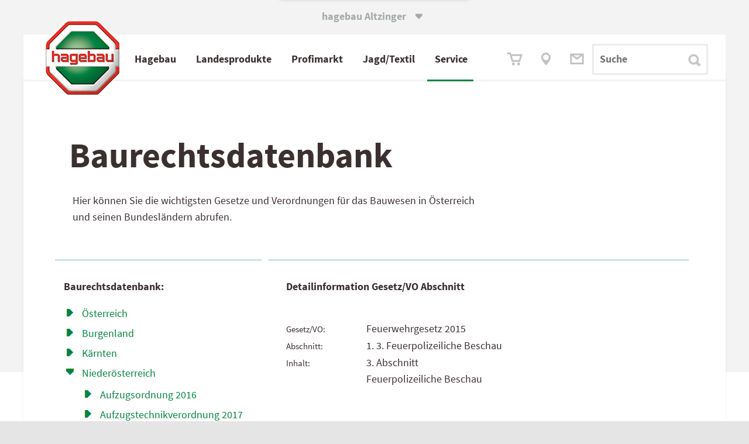

--- FILE ---
content_type: text/html; charset=utf-8
request_url: https://www.altzinger.at/baurechtabschnitt-2035-1_3_Feuerpolizeiliche_Beschau
body_size: 27981
content:

<!DOCTYPE html>
<html lang="de-AT">
<head><meta http-equiv="X-UA-Compatible" content="IE=edge,chrome=1" /><title>
	hagebau Baurechtsdatenbank - Feuerwehrgesetz 2015: 1. 3. Feuerpolizeil
</title><base href="https://www.altzinger.at"><link Rel="canonical" href="https://www.altzinger.at/baurechtabschnitt-2035-1_3_feuerpolizeiliche_beschau"  /><meta name="keywords" content="430" /></head>
<body>
<span id="labelstyle"><link rel="stylesheet" type="text/css" href="https://www.altzinger.at/global2019.css?26062025095150" /><meta name="viewport" content="width=device-width, initial-scale=1,  maximum-scale=1, user-scalable=no"></span>
<span id="labelhtmltop"><script src="global.js" type="text/javascript"></script>
<script src="accessability.js" type="text/javascript"></script>
<script>
function JubaAccessabilityOnload() {
    JubaCreateAccessabilityCSS({entryPoint: '#form1',
                                unaffectedElements: '#sliderWrapper, .lb_search *, #sliderWrapper *:not(h1, p, .sliderLink), #tl0 *, .instagram_icon',
                                accessabilityButtonPosY1024: '125px',
                                unaffectedElementsBefore: '.instagram_icon i'
 });
    JubaAccessabilityCreateHTML_V2();
    JubaCheckAccessabilityCookie();
}
JubaAccessabilityOnload();
</script></span>
		<form method="post" action="https://www.altzinger.at/baurechtabschnitt-2035-1_3_Feuerpolizeiliche_Beschau" id="form1">
<div class="aspNetHidden">
<input type="hidden" name="__VIEWSTATE" id="__VIEWSTATE" value="/[base64]" />
</div>

<div class="aspNetHidden">

	<input type="hidden" name="__VIEWSTATEGENERATOR" id="__VIEWSTATEGENERATOR" value="CA0B0334" />
</div><span></span><style>div.aspNetHidden {display: none;}</style><div id="main" ><span></span><span></span><header class="bm18 back_lightgrey head767white wide5 hi1"  id="main"  style="text-align: left; vertical-align: top; overflow: visible; " ><span></span><span></span><span></span><div class="wide5 hi1"  style="background-color: #F4F3F3; text-align: left; vertical-align: top; overflow: hidden; " ><span></span>
<table id="ctl08_Table1" style="width: 100%; border-spacing: 0; padding: 0;">
	<tr>
		<td id="ctl08_TC1"><span><div class="WebSwitch">
	<input type="checkbox" name="PopupBox" id="PopupBox" value="showPopupBox">
	<div class="SwitchContainer">
		<label id="closePopupBox" for="PopupBox" class="SwitchAustria">
			hagebau&nbsp;Altzinger&nbsp;<span style="font-family:iconfont" class="tx9 lm6">&#61696;</span>
		</label>
		<div class="SwitchPopupbox bold" onclick="func_toggle_checkbox('PopupBox');">
			
			<div><a href="https://at.hagebau.com" target="_blank">
				<b>Zu&nbsp;hagebau&nbsp;&Ouml;sterreich&nbsp;wechseln 
				<span style="font-family:iconfont" class="tx9">&#61703;</span></b>
				<!-- oh151104 wof&uuml;r ist das gut? <div style="height: 8px;"></div> !-->
				</a>			
			</div>
			<label id="closePopupBox" for="PopupBox" class="SwitchAustria2 iconfont"  onclick="func_toggle_checkbox('PopupBox'); "> <!-- hier nicht func_toggle_checkbox('PopupBox'); !-->
				<i></i><span class="radio_none">schliessen</span>
			</label>
		</div>
	</div>
</div>

<style>
/* oh151104 */  label.SwitchAustria2 { /* background-color: green; */ 
position:absolute;
right: 0;
width: 20px;
height: 1px;
}
/* Website Switch-Container */
.WebSwitch {
/* oh151104 */ position: relative;
    z-index: 14; /* vorher 999 -> dann funktioniert der Zur&uuml;ck-Button im Men&uuml; nicht mehr */
	max-width: 1440px; width: 100%;
	margin: 0 auto;
/* background: #fff url("solutions/tom/background.jpg") no-repeat; */

}
.SwitchContainer {

	width: 100%; height: 5rem; background: transparent; 
}
.SwitchContainer > div { margin: 0 auto; }
.SwitchContainer div, .SwitchContainer a { color: #3B3030;}

/* &ouml;ffnende Box */
.SwitchPopupbox {
	padding-top: 13px;
	width: 320px; height: 57px;
	font-size: 17px; text-align: center;
	border-radius: 0 0 3px 3px;
	background: white; box-sizing: border-box;
box-shadow:  0px 3px 0.3125rem 0.3125rem rgba(0, 0, 0, 0.1)
/* 0px 0px 5px 0rem rgba(59, 48, 48, 0.15); */
}
.SwitchPopupbox > a > div > div {
	padding-top: 10px;
}

.SwitchPopupbox > a > div > i {
	font-size: 24px; font-style: normal;
}
.SwitchPopupbox a {
	text-decoration: none;
}
.SwitchPopupbox > label i::after {
	content: "\f103"; font-family: iconfont;
	font-style: normal;
	color: #A4ABA6; font-size: 2rem;
	display: inline-block;
	margin-top: -30px;
	position: relative;
	top: -23px;  margin-left: 354px; /* oh151024 / oh151105 top: -40px;*/
}


.SwitchAustria {
	position: absolute;
color: #A4ABA6;
 /* oh151105 color:#fff; */
	top: -456px;  /* -250px; */
	text-align: center; font-weight: bold;
	padding-top: 490px; /*40 bei echtbetrieb ganz oben */
	padding-bottom: 15px;
	/*padding-left: 5%; padding-right: 5%;*/
	display: inline-block; margin-left: 43%; /* 40% 38.194444%; */ /*29%;*/
	margin-top: -20px;
	
	/* background-color: #fca; */
}

/* Popup bei Klick auf Text / X */
#PopupBox {	
	display: none;
	background-color: #0fc;
}
#PopupBox + .SwitchContainer .SwitchPopupbox {
	position: relative; top: -64px;
	-webkit-transition: top 0.6s ease 0.3s; /* oh151105 langsamer */
	-moz-transition: top 0.6s ease 0.3s;
	transition: top 0.6s  ease 0.3s;
}
#PopupBox:checked + .SwitchContainer .SwitchPopupbox {
	top: 0px !important;
}

/* Hover Animation f&uuml;r "leichtes" Aufklappen*/
.SwitchAustria + .SwitchPopupbox {
	-webkit-transition: top 0.6s ease 0.2s; /* oh151105 langsamer */
	-moz-transition: top 0.6s ease 0.2s;
	transition: top 0.6s ease 0.2s;
}
.SwitchAustria2:hover + div,
.SwitchAustria:hover + div {
	top: -44px !important; /*oh151023 statt 50*/
	/* grau nicht so box-shadow: 0px 1px 2px #000; */
box-shadow:  0px 3px 0.3125rem 0.3125rem rgba(0, 0, 0, 0.1)
/* 0px 0px 5px 0rem rgba(59, 48, 48, 0.15); */
}

@media screen and (max-width: 1023px ) {
.SwitchPopupbox.bold a { font-size: 1rem; }
  
.SwitchAustria:hover + div {
	top: -25px !important; }
}


/* Animation Pfeil in Box */
.SwitchPopupbox > a div i{
	position: relative;
	left: 0px; top: 3px;
	-webkit-transition: left 0.4s;
	-moz-transition: left 0.4s;
	transition: left 0.4s;
}
.SwitchPopupbox > a div:hover i{
	left: 10px !important;
}
@media screen and (min-width:1420px) { .SwitchAustria { margin-left: 620px;}}
@media screen and (max-width:1023px) { 
.SwitchAustria { padding-top: 400px; top:-370px; margin-left: 43%;}
.SwitchPopupbox {
height:42px; 
width: 264px;
font-size: 14px;
}
.SwitchPopupbox > label i::after {
top: -18px; /*-15px;*/ /*oh151105 -32px; */
margin-left: 274px; }
}
@media screen and (max-width:767px) { 
.SwitchAustria { margin-left: 37%;}
.SwitchPopupbox {height: 40px; }
}
/* oh151104 */ 
.SwitchPopupbox > label i::after { margin-left: 40px; }

@media screen and (max-width:480px) { 
.SwitchPopupbox { width: 90%; text-align: left; padding-left: 15px;}
.SwitchPopupbox > label i::after { color: #3B3030; margin-left: -20px; /* oh151105 85%; */}
.SwitchAustria { margin-left: 32%;}
}

label#closePopupBox {}

</style></span></td>
	</tr>
</table>

<span></span></div><span></span><span></span><nav class="wide5 hi80px"  style="text-align: left; vertical-align: top; overflow: visible; " ><span></span><span id="ctl11_label1"><script type="text/javascript" src="scripts/?js:lightFrame"></script>
<script language="JavaScript"><!--
// start lightFrame infolightframe
function show_baumarktangebote(){
lsOptScroll='auto';
// lightFrame('https://www.hagebau.at/store/datastore/create/?companyId=246000','pic/close.gif','hagebaumarkt Angebote','#333333','schrift17', '100%', '740', lsOptScroll);
//2020 nicht mehr lightFrame('https://at.hagebau.com/pos-kataloge/?companyId=246000&altz','pic/close.gif','hagebaumarkt Angebote','#333333','schrift17', '100%', '740', lsOptScroll);
newWindow=window.open('https://at.hagebau.com/pos-kataloge/?companyId=246000&altz','','width=1024,height=900,toolbar=1,location=0,directories=0,status=0,menuBar=0,scrollBars=1,resizable=1'); newWindow.focus();
var loLightFrameArtikel=func_getElement('lightFrame_bigDiv');
if (loLightFrameArtikel) {
loLightFrameArtikel.classList.add('realBigLightframe');
}
}
function show_artikel_hagebau(){
lsOptScroll='auto';
// lightFrame('https://www.hagebau.at/store/save/?callbackParams=categoryId%3D&source=ADS&companyId=246000&itemId=SAT'+lsArtikelNummer,'pic/close.gif','hagebaumarkt Angebote','#333333','schrift17', '100%', '740', lsOptScroll);
// 2020 nicht mehr lightFrame('https://at.hagebau.com/pos-kataloge/?companyId=246000&altz&itemId=SAT'+lsArtikelNummer,'pic/close.gif','hagebaumarkt Angebote','#333333','schrift17', '100%', '740', lsOptScroll);
newWindow=window.open('https://at.hagebau.com/pos-kataloge/?companyId=246000&altz&itemId=SAT'+lsArtikelNummer,'','width=1024,height=900,toolbar=1,location=0,directories=0,status=0,menuBar=0,scrollBars=1,resizable=1'); newWindow.focus();

var loLightFrameArtikel=func_getElement('lightFrame_bigDiv');
if (loLightFrameArtikel) {
loLightFrameArtikel.classList.add('realBigLightframe');
}
}
function lfGetDatenschutzrecht() { lightFrame('/datenschutzrecht','pic/close.gif','Ihre Datenschutz-Rechte','#333333','schrift17', '650', '540');} 
<!-- -->
</script>
<style>
    .realBigLightframe{
        width: 92% !important;
        left: 3% !important;
        margin-top: 50px;
    }
    .lightFrame_bigDiv > table { width: 100% !important;}
@media screen and (max-width: 1024px) {.realBigLightframe{ max-width:92% !important; left: 3% !important;}  }
/* @media screen and (min-width: 1023px) {.realBigLightframe{ width: 980px !important; left: calc(50% - 500px) !important;}  } */
@media screen and (max-width: 1023px) {.realBigLightframe{ max-width: 86% !important; left: 0.5%!important;}}
@media screen and (min-width: 1023px) {.lightFrame_bigDiv {margin-top: 82px;}}
@media screen and (min-width: 1280px) {.realBigLightframe{ width: 1220px !important; left: calc(50% - 620px) !important;}  }
@media screen and (min-width: 1440px) {.realBigLightframe{ width: 1420px !important; left: calc(50% - 720px) !important;}  }

#show_artikel_hagebau {display:none;}
#show_artikel_hagebau {display:block;}

</style>
<table id="ctl11_Table1" style="width: 100%; border-spacing: 0; padding: 0;">
<!-- Achtung, im Vergleich zum content-Menü vorher muss hier die umhüllende Table handisch eingebaut werden -->
    <tr>
        <td id="ctl11_TC1"><div id="test-wrapper">
    <div class="first_radient" style="margin-top: 0px;">
        <div id="main_nav" class="TopMenu">
            <div class="Menu">
                <input type="checkbox" id="mobileControl" />
                <div id="MenuMobile" class="MenuMobile" style="z-index: 0;">
                    <div>
                        <label class="btn_mobileControl" onclick="getVH();" for="mobileControl">
                            <div class="open"><a class="link green" href="/" onclick="document.getElementById('mobileControl').checked=true; return false;">MEN&Uuml;</a>
                                <span class="iconfont" style="font-size: 24px; vertical-align: bottom;">
                                    &#61714;
                                </span>
                            </div>
                            <div class="close">SCHLIESSEN
                                <span class="iconfont" style="font-size: 24px; vertical-align: bottom;">
                                    &#61699;
                                </span>
                            </div>
                        </label>
                    </div>
                </div>

                <div class="divLogo" style="z-index: 100;">
                    <img onclick="document.location.href='/';" class="logo" src="./upload/hBauLogo.png" alt="hagebau-Logo">
                </div>

                <input type="radio" id="rad_53_select_0" name="rad_53_select_menu" aria-label="rad_53_select_0">
                <input type="radio" id="rad_53_select_1" name="rad_53_select_menu" aria-label="rad_53_select_1">
                <input type="radio" id="rad_53_select_1-0" name="rad_53_select_menu" aria-label="rad_53_select_1-0">
                <input type="radio" id="rad_53_select_1-1" name="rad_53_select_menu" aria-label="rad_53_select_1-1">
                <input type="radio" id="rad_53_select_1-2" name="rad_53_select_menu" aria-label="rad_53_select_1-2">
                <input type="radio" id="rad_53_select_1-3" name="rad_53_select_menu" aria-label="rad_53_select_1-3">
                <input type="radio" id="rad_53_select_1-4" name="rad_53_select_menu" aria-label="rad_53_select_1-4">
                <input type="radio" id="rad_53_select_1-5" name="rad_53_select_menu" aria-label="rad_53_select_1-5">
                <input type="radio" id="rad_53_select_1-6" name="rad_53_select_menu" aria-label="rad_53_select_1-6">
                <input type="radio" id="rad_53_select_2" name="rad_53_select_menu" aria-label="rad_53_select_2">
                <input type="radio" id="rad_53_select_2-0" name="rad_53_select_menu" aria-label="rad_53_select_2-0">
                <input type="radio" id="rad_53_select_2-1" name="rad_53_select_menu" aria-label="rad_53_select_2-1">
                <input type="radio" id="rad_53_select_2-2" name="rad_53_select_menu" aria-label="rad_53_select_2-2">
                <input type="radio" id="rad_53_select_2-3" name="rad_53_select_menu" aria-label="rad_53_select_2-3">
                <input type="radio" id="rad_53_select_3" name="rad_53_select_menu" aria-label="rad_53_select_3">
                <input type="radio" id="rad_53_select_3-0" name="rad_53_select_menu" aria-label="rad_53_select_3-0">
                <input type="radio" id="rad_53_select_3-1" name="rad_53_select_menu" aria-label="rad_53_select_3-1">
                <input type="radio" id="rad_53_select_3-2" name="rad_53_select_menu" aria-label="rad_53_select_3-2">
                <input type="radio" id="rad_53_select_3-3" name="rad_53_select_menu" aria-label="rad_53_select_3-3">
                <input type="radio" id="rad_53_select_4" name="rad_53_select_menu" aria-label="rad_53_select_4">
                <input type="radio" id="rad_53_select_4-0" name="rad_53_select_menu" aria-label="rad_53_select_4-0">
                <input type="radio" id="rad_53_select_4-1" name="rad_53_select_menu" aria-label="rad_53_select_4-1">
                <input type="radio" id="rad_53_select_4-2" name="rad_53_select_menu" aria-label="rad_53_select_4-2">
                <input type="radio" id="rad_53_select_4-3" name="rad_53_select_menu" aria-label="rad_53_select_4-3">
                <input type="radio" id="rad_53_select_4-4" name="rad_53_select_menu" aria-label="rad_53_select_4-4">
                <input type="radio" id="rad_53_select_5" name="rad_53_select_menu" aria-label="rad_53_select_5">
                <input type="radio" id="rad_53_select_5-0" name="rad_53_select_menu" aria-label="rad_53_select_5-0">
                <input type="radio" id="rad_53_select_5-1" name="rad_53_select_menu" aria-label="rad_53_select_5-1">
                <input type="radio" id="rad_53_select_5-2" name="rad_53_select_menu" aria-label="rad_53_select_5-2">
                <input type="radio" id="rad_53_select_5-3" name="rad_53_select_menu" aria-label="rad_53_select_5-3">
                <input type="radio" id="rad_53_select_5-4" name="rad_53_select_menu" aria-label="rad_53_select_5-4">
                
                <nav id="divMenu" class="divMenu">
                    <ul>
                        <li class="m1" id="divMenuFirstItem">
                            <label for="rad_53_select_1" onmouseover="func_open_menuitem('rad_53_select_1');" >
                                <!-- <a  href="/" onclick="document.getElementById('rad_53_select_1').checked=true; return false;">
                                Profikunden</a>
                                !-->
                                
                                <!-- a href="./abteilungen" -->Hagebau<!-- /a --><i class="arrowright_char arrow_menuitems"></i>
                            </label>
                            <label for="rad_53_select_0" onmouseout="func_delay_menuitem();">
                                <a>Hagebau<i class="arrowright_char arrow_menuitems"></i></a>
                            </label>
                        </li>
                        <li class="m2">
                            <label for="rad_53_select_2"  onmouseover="func_open_menuitem('rad_53_select_2');">
                                <!-- <a  href="/" onclick="document.getElementById('rad_53_select_2').checked=true; return false;"> !-->
                                <!-- a href="./service" -->Landesprodukte<!--<a class="hidetext">produkte</a>--><!-- /a --><i class="arrowright_char arrow_menuitems"></i>
                            </label>
                            <label for="rad_53_select_0" onmouseout="func_delay_menuitem();">
                                <a>Landesprodukte<!--<a class="hidetext">produkte</a>--><i class="arrowright_char arrow_menuitems"></i></a>
                            </label>
                        </li>
                        <li class="m3">
                            <label for="rad_53_select_3"  onmouseover="func_open_menuitem('rad_53_select_3');">
                                <!-- <a  href="/" onclick="document.getElementById('rad_53_select_2').checked=true; return false;">-->
                                <!-- a href="./flugblatt" -->Profi<a class="hidetext">fach</a>markt<!-- /a --><i class="arrowright_char arrow_menuitems arrow_menuitems"></i>
                            </label>
                            <label for="rad_53_select_0" onmouseout="func_delay_menuitem();">
                                <a>Profi<a class="hidetext">fach</a>markt<i class="arrowright_char arrow_menuitems arrow_menuitems"></i></a>
                            </label>
                        </li>
                        <li class="m4">
                            <label for="rad_53_select_4" onmouseover="func_open_menuitem('rad_53_select_4');">
                                <!-- a href="./Produkte" -->Jagd/Textil<!-- /a --><i class="arrowright_char arrow_menuitems"></i>
                            </label>
                            <label for="rad_53_select_0" onmouseout="func_delay_menuitem();">
                                <a>Jagd/Textil<i class="arrowright_char arrow_menuitems"></i></a>
                            </label>
                        </li>
                        <li class="m5">
                            <label for="rad_53_select_5" onmouseover="func_open_menuitem('rad_53_select_5');">
                                <!-- a href="./de/unternehmen/" -->Service<!-- /a --><i class="arrowright_char arrow_menuitems"></i>
                            </label>
                            <label for="rad_53_select_0" style="border-bottom: 0px;" onmouseout="func_delay_menuitem();">
                                <a>Service<i class="arrowright_char arrow_menuitems"></i> </a>
                            </label>
                            </li>
                    </ul>
                    <div class="MobileSub ms1">
                        <div class="MobileSubBack">
                            <label for="rad_53_select_0"><span class="link_loose_space"></span>
<span style="font-family:iconfont;">&#61704;</span>
<span class="link_space"></span> Zur&uuml;ck</label>
                        </div>
                        <dl>
                            <dt>
                                <a href="./de/oeffnungszeiten/">Hagebau</a><i class="arrowright_char arrow_menuitems"></i>
                            </dt>
                            <dd>
                                <label for="rad_53_select_1-1">
                                    <!-- a href="./de/oeffnungszeiten/" -->Baumarkt / Gartencenter<!-- /a --><i class="arrowright_char arrow_menuitems"></i>
                                </label>
                            </dd>
                            <!-- dd>
                                <label for="rad_53_select_1-2">
                                    <a href="./gartencenter">Gartencenter</a><i class="arrowright_char arrow_menuitems"></i>
                                </label>
                            </dd -->
                            <dd>
                                <label for="rad_53_select_1-3">
                                    <!--a href="./flugblatt_kataloge"-->Flugblätter &amp; Kataloge<!--/a--><i class="arrowright_char arrow_menuitems"></i>
                                </label>
                            </dd>
                            <dd>
                                <label for="rad_53_select_1-4">
                                    <a href="https://www.hagebau.at/baumarkt/tobias-altzinger-gmbh-co-kg-baumarkt-perg-sn246000/" target="_blank" no_href="javascript:show_baumarktangebote();">Onlinesortiment</a><i class="arrowright_char arrow_menuitems"></i>
                                </label>
                            </dd>
                        </dl>
                    </div>
                    
                    
                    <div class="MobileSub ms1-1">
                        <div class="MobileSubBack">
                            <label for="rad_53_select_1-0"><span class="link_loose_space"></span>
<span style="font-family:iconfont;">&#61704;</span>
<span class="link_space"></span> Zur&uuml;ck </label>
                        </div>
                        <dl>
                            <dt>
                                <a href="./de/oeffnungszeiten/">Baumarkt / Gartencenter</a><i class="arrowright_char arrow_menuitems"></i>
                            </dt>
                            <dd>
                                <a href="./de/bm_marktleitung/">Marktleitung</a><i class="arrowright_char arrow_menuitems"></i>
                            </dd>
                            <dd>
                                <a href="./de/46/">Kassa/Info</a><i class="arrowright_char arrow_menuitems"></i>
                            </dd>
                            <dd>
                                <a href="./de/holz/">Holz/Zuschnitt</a><i class="arrowright_char arrow_menuitems"></i>
                            </dd>
                            <dd>
                                <a href="./de/farben/">Farben</a><i class="arrowright_char arrow_menuitems"></i>
                            </dd>
                            <dd>
                                <a href="./de/sanitaer/">Sanitär</a><i class="arrowright_char arrow_menuitems"></i>
                            </dd>
                            <dd>
                                <a href="./de/fliesen/">Fliesen</a><i class="arrowright_char arrow_menuitems"></i>
                            </dd>
                            <dd>
                                <a href="./de/werkzeug/">Werkzeug/Maschinen</a><i class="arrowright_char arrow_menuitems"></i>
                            </dd>
                            <dd>
                                <a href="./de/haushalt/">Haushalt</a><i class="arrowright_char arrow_menuitems"></i>
                            </dd>
                            <dd>
                                <a href="./de/elektro/">Elektro</a><i class="arrowright_char arrow_menuitems"></i>
                            </dd>
                            <dd>
                                <a href="./de/fenster_tueren/">Fenster/Türen</a><i class="arrowright_char arrow_menuitems"></i>
                            </dd>
                            <dd>
                                <a href="./de/pflanzen/">Pflanzen/Sträucher</a><i class="arrowright_char arrow_menuitems"></i>
                            </dd>
                            <!--<dd>
                                <a href="./de/gartenausstattung/">Gartenmöbel</a><i class="arrowright_char arrow_menuitems"></i>
                            </dd>-->
                            <dd>
                                <a href="./de/holzimgarten/">Deko & Holz im Garten</a><i class="arrowright_char arrow_menuitems"></i>
                            </dd>
                            <dd>
                                <a href="./de/gartenmotoristik/">Gartenmotoristik</a><i class="arrowright_char arrow_menuitems"></i>
                            </dd>
                            <dd style="border: 0px;">&nbsp;</dd>
                            <dd style="border: 0px;">&nbsp;</dd>
                            <dd style="border: 0px;">&nbsp;</dd>
                        </dl>
                    </div>
                    <!-- div class="MobileSub ms1-2">
                        <div class="MobileSubBack">
                            <label for="rad_53_select_1-0"><span class="link_loose_space"></span>
<span style="font-family:iconfont;">&#61704;</span>
<span class="link_space"></span> Zur&uuml;ck</label>
                        </div>
                        <dl>
                            <dt>
                                <a href="./gartencenter">Gartencenter</a><i class="arrowright_char arrow_menuitems"></i>
                            </dt>
                            <dd>
                                <a href="./de/pflanzen/">Pflanzen/Blumen</a><i class="arrowright_char arrow_menuitems"></i>
                            </dd>
                            <dd>
                                <a href="./de/gartenausstattung/">Gartenausstattung/Deko</a><i class="arrowright_char arrow_menuitems"></i>
                            </dd>
                            <dd>
                                <a href="./de/holzimgarten/">Holz im Garten</a><i class="arrowright_char arrow_menuitems"></i>
                            </dd>
                            <dd>
                                <a href="./de/gartenmotoristik/">Gartenmotoristik</a><i class="arrowright_char arrow_menuitems"></i>
                            </dd>
                            <dd style="border: 0px;">&nbsp;</dd>
                            <dd style="border: 0px;">&nbsp;</dd>
                            <dd style="border: 0px;">&nbsp;</dd>
                        </dl>
                    </div -->
                    <div class="MobileSub ms1-3">
                        <div class="MobileSubBack">
                            <label for="rad_53_select_1-0"><span class="link_loose_space"></span>
<span style="font-family:iconfont;">&#61704;</span>
<span class="link_space"></span> Zur&uuml;ck</label>
                        </div>
                        <dl>
                            <dt>
                                <a href="./de/katalog_anfordern/">Flugblätter &amp; Kataloge</a><i class="arrowright_char arrow_menuitems"></i>
                            </dt>
                            <dd>
                                <a href="./baumarktangebote">Baumarktangebote</a><i class="arrowright_char arrow_menuitems"></i>
                            </dd>
                            <dd>
                                <a href="./pos-heimwerker">Heimwerkersortiment</a><i class="arrowright_char arrow_menuitems"></i>
                            </dd>
                            <dd>
                                <a href="./pos-garten">Gartensortiment</a><i class="arrowright_char arrow_menuitems"></i>
                            </dd>
                            <dd>
                                <a href="./fraguns" target="_blank">Frag Uns!</a><i class="arrowright_char arrow_menuitems"></i>
                            </dd>
                            <dd style="border: 0px;">&nbsp;</dd>
                            <dd style="border: 0px;">&nbsp;</dd>
                        </dl>
                    </div>



                    <div class="MobileSub ms2">
                        <div class="MobileSubBack">
                            <label for="rad_53_select_0"><span class="link_loose_space"></span>
<span style="font-family:iconfont;">&#61704;</span>
<span class="link_space"></span> Zur&uuml;ck</label>
                        </div>
                        <dl>
                            <dt>
                                <a href="./de/agrarhandel/">Landesprodukte</a><i class="arrowright_char arrow_menuitems"></i>
                            </dt>
                            <dd>
                                <label for="rad_53_select_2-1">Landesprodukte<i class="arrowright_char arrow_menuitems"></i></label>
                            </dd>
                            <dd>
                                <label for="rad_53_select_2-2">Partner<i class="arrowright_char arrow_menuitems"></i></label>
                            </dd>
                            <dd>
                                <label for="rad_53_select_2-3">Formulare<i class="arrowright_char arrow_menuitems"></i></label>
                            </dd>
                            <dd style="border: 0px;">&nbsp;</dd>
                            <dd style="border: 0px;">&nbsp;</dd>
                        </dl>
                    </div>

                    <div class="MobileSub ms2-1">
                        <div class="MobileSubBack">
                            <label for="rad_53_select_2-0"><span class="link_loose_space"></span>
<span style="font-family:iconfont;">&#61704;</span>
<span class="link_space"></span> Zur&uuml;ck</label>
                        </div>
                        <dl>
                            <dt>
                                <!-- a href="./de/agrarhandel/" --><a>Landesprodukte</a><!-- /a><i class="arrowright_char arrow_menuitems"></i -->
                            </dt>
                            <dd>
                                <a href="./de/agrarhandel/">Information</a><i class="arrowright_char arrow_menuitems"></i>
                            </dd>
                            <!-- dd>
                                <a href="./landesprodukte_angebote">Angebote</a><i class="arrowright_char arrow_menuitems"></i>
                            </dd -->
                            <dd>
                                <a href="./diesel_heizoel">Diesel / Heizöl-Preise</a><i class="arrowright_char arrow_menuitems"></i>
                            </dd>
                            <dd style="border: 0px;">&nbsp;</dd>
                            <dd style="border: 0px;">&nbsp;</dd>
                            <dd style="border: 0px;">&nbsp;</dd>
                            <dd style="border: 0px;">&nbsp;</dd>
                        </dl>
                    </div>

                    <div class="MobileSub ms2-2">
                        <div class="MobileSubBack">
                            <label for="rad_53_select_2-0"><span class="link_loose_space"></span>
<span style="font-family:iconfont;">&#61704;</span>
<span class="link_space"></span> Zur&uuml;ck</label>
                        </div>
                        <dl>
                            <dt>
                                <!-- a href="./landesprodukte_saatgut" --><a>Partner</a><!-- /a><i class="arrowright_char arrow_menuitems"></i -->
                            </dt>
                            <dd>
                                <a href="./landesprodukte_saatgut">Saatgut</a><i class="arrowright_char arrow_menuitems"></i>
                            </dd>
                            <dd>
                                <a href="./landesprodukte_duengemittel">Düngemittel</a><i class="arrowright_char arrow_menuitems"></i>
                            </dd>                                   
                            <dd>
                                <a href="./landesprodukte_pflanzenschutz">Pflanzenschutz</a><i class="arrowright_char arrow_menuitems"></i>
                            </dd>
                            <dd>
                                <a href="./landesprodukte_fuettermittel">Futtermittel &amp; Ergänzungen</a><i class="arrowright_char arrow_menuitems"></i>
                            </dd> 
                            <dd style="border: 0px;">&nbsp;</dd>
                            <dd style="border: 0px;">&nbsp;</dd>
                            <dd style="border: 0px;">&nbsp;</dd>
                        </dl>
                    </div>

                    <div class="MobileSub ms2-3">
                        <div class="MobileSubBack">
                            <label for="rad_53_select_2-0"><span class="link_loose_space"></span>
<span style="font-family:iconfont;">&#61704;</span>
<span class="link_space"></span> Zur&uuml;ck</label>
                        </div>
                        <dl>
                            <dt>
                                <!-- a href="./de/bienenfutter" target="_blank" --><a>Formulare</a><!-- /a ><i class="arrowright_char arrow_menuitems"></i -->
                            </dt>
                            <dd>
                                <a href="./de/bienenfutter">Bienenfutter</a><i class="arrowright_char arrow_menuitems"></i>
                            </dd>
                            <dd style="border: 0px;">&nbsp;</dd>
                            <dd style="border: 0px;">&nbsp;</dd>
                            <dd style="border: 0px;">&nbsp;</dd>
                            <dd style="border: 0px;">&nbsp;</dd>
                            <dd style="border: 0px;">&nbsp;</dd>
                        </dl>
                    </div>


                    <div class="MobileSub ms3">
                        <div class="MobileSubBack">
                            <label for="rad_53_select_0"><span class="link_loose_space"></span>
<span style="font-family:iconfont;">&#61704;</span>
<span class="link_space"></span> Zur&uuml;ck</label>
                        </div>
                        <dl>
                            <dt>
                                <a href="./de/profifachmarkt/">Profifachmarkt</a><i class="arrowright_char arrow_menuitems"></i>
                            </dt>
                            <dd>
                                <label for="rad_53_select_3-1">Profifachmarkt<i class="arrowright_char arrow_menuitems"></i></label>
                            </dd>
                            <dd>
                                <label for="rad_53_select_3-2">Aktuelles<i class="arrowright_char arrow_menuitems"></i></label>
                            </dd>
                            <dd style="border: 0px;">&nbsp;</dd>
                            <dd style="border: 0px;">&nbsp;</dd>
                        </dl>
                    </div>


                    <div class="MobileSub ms3-1">
                        <div class="MobileSubBack">
                            <label for="rad_53_select_3-0"><span class="link_loose_space"></span>
<span style="font-family:iconfont;">&#61704;</span>
<span class="link_space"></span> Zur&uuml;ck</label>
                        </div>
                        <dl>
                            <dt>
                                <a>Profifachmarkt</a><!-- i class="arrowright_char arrow_menuitems"></i -->
                            </dt>
                            <dd>
                                <a href="./de/profifachmarkt/">Information</a><i class="arrowright_char arrow_menuitems"></i>
                            </dd>
                            <dd>
                                <a href="./hage_pfm" target="_blank">Katalog</a><i class="arrowright_char arrow_menuitems"></i>
                            </dd>
                            <dd style="border: 0px;">&nbsp;</dd>
                            <dd style="border: 0px;">&nbsp;</dd>
                            <dd style="border: 0px;">&nbsp;</dd>
                            <dd style="border: 0px;">&nbsp;</dd>
                        </dl>
                    </div>



                    <div class="MobileSub ms3-2">
                        <div class="MobileSubBack">
                            <label for="rad_53_select_3-0"><span class="link_loose_space"></span>
<span style="font-family:iconfont;">&#61704;</span>
<span class="link_space"></span> Zur&uuml;ck</label>
                        </div>
                        <dl>
                            <dt>
                                <!-- a href="./profifachmarkt_aktuelles" --><a>Aktuelles</a><!-- /a ><i class="arrowright_char arrow_menuitems"></i -->
                            </dt>
                            <dd>
                                <a href="./profifachmarkt_angebote" target="_blank">Angebote</a><i class="arrowright_char arrow_menuitems"></i>
                            </dd>
                            <!--<dd>
                                <a href="./bestpreisgarantie">Bestpreis-Garantie</a><i class="arrowright_char arrow_menuitems"></i>
                            </dd>-->
                            <dd style="border: 0px;">&nbsp;</dd>
                            <dd style="border: 0px;">&nbsp;</dd>
                        </dl>
                    </div>


                    <!-- <div class="MobileSub ms3-3">
                        <div class="MobileSubBack">
                            <label for="rad_53_select_3-0"><span class="link_loose_space"></span>
<span style="font-family:iconfont;">&#61704;</span>
<span class="link_space"></span> Zur&uuml;ck</label>
                        </div>
                        <dl>
                            <dt>
                                <a href="./kataloge">Kataloge</a><i class="arrowright_char arrow_menuitems"></i>
                            </dt>
                            <dd>
                                <a href="./downloads">Downloads</a><i class="arrowright_char arrow_menuitems"></i>
                            </dd>
                            <dd>
                                <a href="./natursteinkatalog" target="_blank">Natursteinkatalog</a><i class="arrowright_char arrow_menuitems"></i>
                            </dd>
                            <dd>
                                <a href="./downloads">Galabaukatalog</a><i class="arrowright_char arrow_menuitems"></i>
                            </dd>
                            <dd>
                                <a href="./pfmkatalog" target="_blank">Profifachmarkt-Katalog</a><i class="arrowright_char arrow_menuitems"></i>
                            </dd>
                            <dd>
                                <a href="./de/leistungserklaerung">Leistungserklärungen</a><i class="arrowright_char arrow_menuitems"></i>
                            </dd>
                            <dd style="border: 0px;">&nbsp;</dd>
                            <dd style="border: 0px;">&nbsp;</dd>
                            <dd style="border: 0px;">&nbsp;</dd>
                        </dl>
                    </div> -->


                    <div class="MobileSub ms4">
                        <div class="MobileSubBack">
                            <label for="rad_53_select_0"><span class="link_loose_space"></span>
<span style="font-family:iconfont;">&#61704;</span>
<span class="link_space"></span> Zur&uuml;ck</label>
                        </div>
                        <dl>
                            <dt>
                                <a href="./de/60/" class="width84">Jagd / </a><a href="./textil_info" class="width84">Textil</a><i class="arrowright_char arrow_menuitems"></i>
                            </dt>
                            <dd>
                                <label for="rad_53_select_4-1">
                                    Jagdabteilung<i class="arrowright_char arrow_menuitems"></i>
                                </label>
                            </dd>
                            <dd>
                                <label for="rad_53_select_4-2">
                                    Textil<i class="arrowright_char arrow_menuitems"></i>
                                </label>
                            </dd>
                            <dd style="border: 0px;">&nbsp;</dd> <!-- oh151014 !-->
                        </dl>
                    </div>


                    <div class="MobileSub ms4-1">
                        <div class="MobileSubBack">
                            <label for="rad_53_select_4-0"><span class="link_loose_space"></span>
<span style="font-family:iconfont;">&#61704;</span>
<span class="link_space"></span> Zur&uuml;ck</label>
                        </div>
                        <dl>
                            <dt>
                                <a>Jagdabteilung</a><!-- i class="arrowright_char arrow_menuitems"></i -->
                            </dt>
                            <dd>
                                <a href="./de/60/">Information</a><i class="arrowright_char arrow_menuitems"></i>
                            </dd>
                            <!--<dd>
                                <a href="./de/jagd_angebote/">Angebote</a><i class="arrowright_char arrow_menuitems"></i>
                            </dd>-->
                            <!--<dd>
                                <a href="./bestpreisgarantie">Bestpreis-Garantie</a><i class="arrowright_char arrow_menuitems"></i>
                            </dd>-->
                            <dd style="border: 0px;">&nbsp;</dd>
                            <dd style="border: 0px;">&nbsp;</dd>
                        </dl>
                    </div>


                    <div class="MobileSub ms4-2">
                        <div class="MobileSubBack">
                            <label for="rad_53_select_4-0"><span class="link_loose_space"></span>
<span style="font-family:iconfont;">&#61704;</span>
<span class="link_space"></span> Zur&uuml;ck</label>
                        </div>
                        <dl>
                            <dt>
                                <a>Textil</a><!-- i class="arrowright_char arrow_menuitems"></i -->
                            </dt>
                            <dd>
                                <a href="./textil_info">Information</a><i class="arrowright_char arrow_menuitems"></i>
                            </dd>
                            <!--<dd>
                                <a href="./textil_angebote">Angebote</a><i class="arrowright_char arrow_menuitems"></i>
                            </dd>-->
                            <!--<dd>
                                <a href="./bestpreisgarantie">Bestpreis-Garantie</a><i class="arrowright_char arrow_menuitems"></i>
                            </dd>-->
                            <dd style="border: 0px;">&nbsp;</dd>
                            <dd style="border: 0px;">&nbsp;</dd>
                        </dl>
                    </div>


                    <!-- div class="MobileSub ms4-3">
                        <div class="MobileSubBack">
                            <label for="rad_53_select_4-0"><span class="link_loose_space"></span>
<span style="font-family:iconfont;">&#61704;</span>
<span class="link_space"></span> Zur&uuml;ck</label>
                        </div>
                        <dl>
                            <dt>
                                <a href="./jagd_textil_aktuelles">Aktuelles</a><i class="arrowright_char arrow_menuitems"></i>
                            </dt>
                            <dd>
                                <a href="./jagd_textil_angebote">Angebote</a><i class="arrowright_char arrow_menuitems"></i>
                            </dd>
                            <dd style="border: 0px;">&nbsp;</dd>
                            <dd style="border: 0px;">&nbsp;</dd>
                        </dl>
                    </div -->


                    <div class="MobileSub ms5">
                        <div class="MobileSubBack">
                            <label for="rad_53_select_0"><span class="link_loose_space"></span>
<span style="font-family:iconfont;">&#61704;</span>
<span class="link_space"></span> Zur&uuml;ck</label>
                        </div>
                        <dl>
                            <dt>
                                <a href="./de/service/" class="width84">Service</a><i class="arrowright_char arrow_menuitems"></i>
                            </dt>
                            <dd>
                                <label for="rad_53_select_5-1">
                                    Serviceleistungen<i class="arrowright_char arrow_menuitems"></i>
                                </label>
                            </dd>
                            <dd>
                                <label for="rad_53_select_5-2">
                                    Unternehmen<i class="arrowright_char arrow_menuitems"></i>
                                </label>
                            </dd>
                            <dd>
                                <label for="rad_53_select_5-3">
                                    Datenbanken<i class="arrowright_char arrow_menuitems"></i>
                                </label>
                            </dd>                           <dd style="border: 0px;">&nbsp;</dd>
                        </dl>
                    </div>
                    <div class="MobileSub ms5-1">
                        <div class="MobileSubBack">
                            <label for="rad_53_select_5-0"><span class="link_loose_space"></span>
<span style="font-family:iconfont;">&#61704;</span>
<span class="link_space"></span> Zur&uuml;ck</label>
                        </div>
                        <dl>
                            <dt>
                                <a>Serviceleistungen</a><!-- i class="arrowright_char arrow_menuitems"></i -->
                            </dt>
                            <dd>
                                <a href="http://www.teamred.at" target="_blank">Team Red</a><i class="arrowright_char arrow_menuitems"></i>
                            </dd>
                            <!--<dd>
                                <a href="./service_geld_zurueck_garantie">Geld zurück Garantie</a><i class="arrowright_char arrow_menuitems"></i>
                            </dd>-->
                            <dd>
                                <a href="./service_bargeldlos_zahlen">Bargeldlos zahlen</a><i class="arrowright_char arrow_menuitems"></i>
                            </dd>
                            <dd>
                                <a href="./service_geschenk_gutschein">Geschenk Gutschein</a><i class="arrowright_char arrow_menuitems"></i>
                            </dd>
                            <dd>
                                <a href="./service_leihservice">Leihservice</a><i class="arrowright_char arrow_menuitems"></i>
                            </dd>
                            <dd>
                                <a href="./de/service/">weitere Services</a><i class="arrowright_char arrow_menuitems"></i>
                            </dd>
                            <dd style="border: 0px;">&nbsp;</dd>
                            <dd style="border: 0px;">&nbsp;</dd>
                        </dl>
                    </div>
                    <div class="MobileSub ms5-2">
                        <div class="MobileSubBack">
                            <label for="rad_53_select_5-0"><span class="link_loose_space"></span>
<span style="font-family:iconfont;">&#61704;</span>
<span class="link_space"></span> Zur&uuml;ck</label>
                        </div>
                        <dl>
                            <dt>
                                <a>Unternehmen</a><!-- i class="arrowright_char arrow_menuitems"></i -->
                            </dt>
                            <dd>
                                <a href="./de/unternehmen/">Information</a><i class="arrowright_char arrow_menuitems"></i>
                            </dd>
                            <dd>
                                <a href="./de/chronik/">Chronik</a><i class="arrowright_char arrow_menuitems"></i>
                            </dd>
                            <dd>
                                <a href="./de/jobs/">Stellenangebote</a><i class="arrowright_char arrow_menuitems"></i>
                            </dd>
                            <dd>
                                <a href="./lehre">Lehre bei Altzinger</a><i class="arrowright_char arrow_menuitems"></i>
                            </dd>
                            <dd style="border: 0px;">&nbsp;</dd>
                            <dd style="border: 0px;">&nbsp;</dd>
                        </dl>
                    </div>
                    <div class="MobileSub ms5-3">
                        <div class="MobileSubBack">
                            <label for="rad_53_select_5-0"><span class="link_loose_space"></span>
<span style="font-family:iconfont;">&#61704;</span>
<span class="link_space"></span> Zur&uuml;ck</label>
                        </div>
                        <dl>
                            <dt>
                                <a>Datenbanken</a>
                            </dt>
                            <dd>
                                <a href="./baurecht">Baurecht</a><i class="arrowright_char arrow_menuitems"></i>
                            </dd>
                            <dd>
                                <a href="./baustoffdatenbank">Baustoffdatenbank</a><i class="arrowright_char arrow_menuitems"></i>
                            </dd>
                            <dd>
                                <a href="./de/leistungserklaerung">Leistungserklärungen</a><i class="arrowright_char arrow_menuitems"></i>
                            </dd>
                            <dd>
                                <a href="./normenindex">Normenindex</a><i class="arrowright_char arrow_menuitems"></i>
                            </dd>
                            <dd>
                                <a href="./kataloge">Downloads &amp; Info</a><i class="arrowright_char arrow_menuitems"></i>
                            </dd>
                            <!--
                             -->
                            <dd style="border: 0px;">&nbsp;</dd>
                            <dd style="border: 0px;">&nbsp;</dd>
                        </dl>
                    </div>
                    <!-- div class="MobileSub ms5-4">
                        <div class="MobileSubBack">
                            <label for="rad_53_select_5-0"><span class="link_loose_space"></span>
<span style="font-family:iconfont;">&#61704;</span>
<span class="link_space"></span> Zur&uuml;ck</label>
                        </div>
                        <dl>
                            <dt>
                                <a href="./kataloge">Downloads & Info</a><i class="arrowright_char arrow_menuitems"></i>
                            </dt>
                            <dd>
                                <a href="./newsletter">Newsletter</a><i class="arrowright_char arrow_menuitems"></i>
                            </dd>
                            <dd style="border: 0px;">&nbsp;</dd>
                            <dd style="border: 0px;">&nbsp;</dd>
                            <dd style="border: 0px;">&nbsp;</dd>
                            <dd style="border: 0px;">&nbsp;</dd>
                            <dd style="border: 0px;">&nbsp;</dd>
                        </dl>
                    </div -->

                </nav>
                <div class="divIcons">
                    <div class="icon1">
                        <a href="https://www.hagebau.at/baumarkt/tobias-altzinger-gmbh-co-kg-baumarkt-perg-sn246000/" target="_blank" no_href="javascript:show_baumarktangebote();" class="icon_font NO_cart_char iconfont">&#61698;</a>
                    </div>
                    <div class="icon2">
                        <a href="./standorte" class="icon_font NO_location_char iconfont">&#61706;</a>
                    </div>
                    <div class="icon3">
                        <a href="./Kontakt_Altzinger" class="icon_font NO_mail_char iconfont">&#61707;</a>
                    </div>

                </div>

                <input type="checkbox" id="cb_search" name="cb_search" onchange="mChange()">

                <input class="tb_search" id="tb_search" name="tb_search" aria-label="Suchbegriff" type="text" placeholder="Suche">

                <label for="cb_search" class="lb_search" title="suche öffnen" aria-label="suche öffnen">
                    <div>
                        <div class="icon_suche">
                            &#61699;
                            <div style="height: 15px;"></div>
                            &#61709;
                        </div>
                    </div>
                </label>
				<style>
					#accessability ~ #form1 .icon_suche{color: #000 !important;}
				</style>
                <div class="subDivMenu">
                    <div class="sub1" id="menu_sub1" _NO_onmouseout="func_open_menuitem('rad_53_select_0');">
                    <div class="main_menu_scroll" id="menu_scroll_sub1"   onscroll="func_move_scrollbar('rad_53_select_1');">
                        <dl>
                            <dt class="mainCategory" style="padding-bottom: 0.925rem !important">
                                <a href="./de/oeffnungszeiten/">Hagebau</a>
                            </dt>
                            <dd class="sMColumn" style="padding-bottom: 20px;">
                                <dl class="sMList">
                                    <dt class="sMItem">
                                        <a href="./de/oeffnungszeiten/">Baumarkt / Gartencenter</a><i class="arrowright_char"></i -->
                                    </dt>
                                    <dd class="sMItem">
                                        <a href="./de/bm_marktleitung/">Marktleitung</a><i class="arrowright_char"></i>
                                    </dd>
                                    <dd class="sMItem">
                                        <a href="./de/46/">Kassa/Info</a><i class="arrowright_char"></i>
                                    </dd>
                                    <dd class="sMItem">
                                        <a href="./de/holz/">Holz/Zuschnitt</a><i class="arrowright_char"></i>
                                    </dd>
                                    <dd class="sMItem">
                                        <a href="./de/farben/">Farben</a><i class="arrowright_char"></i>
                                    </dd>
                                    <dd class="sMItem">
                                        <a href="./de/sanitaer/">Sanitär</a><i class="arrowright_char"></i>
                                    </dd>
                                    <dd class="sMItem">
                                        <a href="./de/fliesen/">Fliesen</a><i class="arrowright_char"></i>
                                    </dd>
                                    <dd class="sMItem">
                                        <a href="./de/werkzeug/">Werkzeug/Maschinen</a><i class="arrowright_char"></i>
                                    </dd>
                                </dl>
                            </dd>
                            <dd class="sMColumn">
                                <dl class="sMList">
                                    <dt class="sMItem">
                                        <!-- a href="./" --><h4>weitere Abteilungen</h4><!-- /a><i class="arrowright_char"></i -->
                                    </dt>
                                    <dd class="sMItem">
                                        <a href="./de/haushalt/">Haushalt</a><i class="arrowright_char"></i>
                                    </dd>
                                    <dd class="sMItem">
                                        <a href="./de/elektro/">Elektro</a><i class="arrowright_char"></i>
                                    </dd>
                                    <dd class="sMItem">
                                        <a href="./de/fenster_tueren/">Fenster/Türen</a><i class="arrowright_char"></i>
                                    </dd>
                                    <dd class="sMItem">
                                        <a href="./de/pflanzen/">Pflanzen/Sträucher</a><i class="arrowright_char"></i>
                                    </dd>
                                    <!--<dd class="sMItem">
                                        <a href="./de/gartenausstattung/">Gartenmöbel</a><i class="arrowright_char"></i>
                                    </dd>-->
                                    <dd class="sMItem">
                                        <a href="./de/holzimgarten/">Deko & Holz im Garten</a><i class="arrowright_char"></i>
                                    </dd>
                                    <dd class="sMItem">
                                        <a href="./de/gartenmotoristik/">Gartenmotoristik</a><i class="arrowright_char"></i>
                                    </dd>
                                </dl>
                                <!-- dl class="sMList">
                                    <dt class="sMItem">
                                        <a href="./gartencenter"><h4>Gartencenter</h4></a><i class="arrowright_char"></i>
                                    </dt>
                                    <dd class="sMItem">
                                        <a href="./de/pflanzen/">Pflanzen/Blumen</a><i class="arrowright_char"></i>
                                    </dd>
                                    <dd class="sMItem">
                                        <a href="./de/gartenausstattung/">Gartenausstattung/Deko</a><i class="arrowright_char"></i>
                                    </dd>
                                    <dd class="sMItem">
                                        <a href="./de/holzimgarten/">Holz im Garten</a><i class="arrowright_char"></i>
                                    </dd>
                                    <dd class="sMItem">
                                        <a href="./de/gartenmotoristik/">Gartenmotoristik</a><i class="arrowright_char"></i>
                                    </dd>
                                </dl -->
                            </dd>
                            <dd class="sMColumn">
                                <dl class="sMList">
                                    <dt class="sMItem">
                                        <a href="./de/katalog_anfordern/">Flugblätter &amp; Kataloge</a><i class="arrowright_char"></i>
                                    </dt>
                                    <dd class="sMItem">
                                        <a href="./baumarktangebote">Baumarktangebot</a><i class="arrowright_char"></i>
                                    </dd>
                                    <dd class="sMItem">
                                        <a href="./pos-heimwerker">Heimwerkersortiment</a><i class="arrowright_char"></i>
                                    </dd>
                                    <dd class="sMItem">
                                        <a href="./pos-garten">Gartensortiment</a><i class="arrowright_char"></i>
                                    </dd>
                                    <dd class="sMItem">
                                        <a href="./fraguns" target="_blank">Frag Uns!</a><i class="arrowright_char"></i>
                                    </dd>
                                </dl>
                                <dl class="sMList">
                                    <dt class="sMItem">
                                        <a href="https://www.hagebau.at/baumarkt/tobias-altzinger-gmbh-co-kg-baumarkt-perg-sn246000/" target="_blank" no_href="javascript:show_baumarktangebote();">Onlinesortiment</a><i class="arrowright_char"></i>
                                    </dt>
                                </dl>                               
                            </dd>
                        </dl>
                        </div>
                        <label class="sMClose" for="rad_53_select_0">
                            Schlie&szlig;en
                        </label>
                        <div class="main_menu_shadow_bottom"></div>
                        <div class="main_menu_scrollbar"  id="menu_scrollbar_sub1" ></div>
                    </div>
                    <div class="sub2" id="menu_sub2" _no_onmouseout="func_open_menuitem('rad_53_select_0');">
                    <div class="main_menu_scroll" id="menu_scroll_sub2"   onscroll="func_move_scrollbar('rad_53_select_2');">
                        <dl>
                            <dt class="mainCategory">
                                <a href="./de/agrarhandel/">Landesprodukte</a>
                            </dt>
                            <dd class="sMColumn">
                                <dl class="sMList">
                                    <dt class="sMItem">
                                        <!-- a href="./baumarktangebote" --><h4>Landesprodukte</h4><!-- /a><i class="arrowright_char"></i -->
                                    </dt>
                                    <dd class="sMItem">
                                        <a href="./de/agrarhandel/">Informationen</a><i class="arrowright_char"></i>
                                    </dd>
                                    <!-- dd class="sMItem">
                                        <a href="./landesprodukte_angebote">Angebote</a><i class="arrowright_char"></i>
                                    </dd -->
                                    <dd  class="sMItem">
                                        <a href="./diesel_heizoel">Diesel / Heizöl-Preise</a><i class="arrowright_char"></i>
                                    </dd>
                                </dl>
                            </dd>
                            <dd class="sMColumn">
                                <dl class="sMList">
                                    <dt class="sMItem">
                                        <!-- a href="./baumarktangebote" --><h4>Partner</h4><!-- /a><i class="arrowright_char"></i -->
                                    </dt>
                                    <dd class="sMItem">
                                        <a href="./landesprodukte_saatgut">Saatgut</a><i class="arrowright_char"></i>
                                    </dd>
                                    <dd class="sMItem">
                                        <a href="./landesprodukte_duengemittel">Düngemittel</a><i class="arrowright_char"></i>
                                    </dd>                                   
                                    <dd class="sMItem">
                                        <a href="./landesprodukte_pflanzenschutz">Pflanzenschutz</a><i class="arrowright_char"></i>
                                    </dd>
                                    <dd class="sMItem">
                                        <a href="./landesprodukte_fuettermittel">Futtermittel &amp; Ergänzungen</a><i class="arrowright_char"></i>
                                    </dd> 
                                    <dd class="sMItem">
                                        <a href="./landesprodukte_bienenfutter">Bienenfutter</a><i class="arrowright_char"></i>
                                    </dd> 
                                </dl>
                            </dd>
                            <dd class="sMColumn">
                                <dl class="sMList">
                                    <dt class="sMItem">
                                        <!-- a href="./baumarktangebote" --><h4>Formulare</h4><!-- /a><i class="arrowright_char"></i -->
                                    </dt>
                                    <dd class="sMItem">
                                        <a href="./de/bienenfutter">Bienenfutter</a><i class="arrowright_char"></i>
                                    </dd>
                                </dl>
                            </dd>
                        </dl>
                        </div>
                        <label class="sMClose" for="rad_53_select_0">
                            Schlie&szlig;en
                        </label>
                        <div class="main_menu_shadow_bottom"></div>
                        <div class="main_menu_scrollbar" id="menu_scrollbar_sub2"></div>
                    </div>
                    
                    
                    
                    <div class="sub3" id="menu_sub3" _no_onmouseout="func_open_menuitem('rad_53_select_0');">
                    <div class="main_menu_scroll" id="menu_scroll_sub3"   onscroll="func_move_scrollbar('rad_53_select_3');">
                        <dl>
                            <dt class="mainCategory">
                                <a href="./de/profifachmarkt/">Profifachmarkt</a>
                            </dt>
                            <dd class="sMColumn">
                                <dl class="sMList">
                                    <dt class="sMItem">
                                        <!-- a href="./gewerbezone" --><h4>Profifachmarkt</h4><!-- /a><i class="arrowright_char"></i -->
                                    </dt>
                                    <dd class="sMItem">
                                        <a href="./de/profifachmarkt/">Information</a><i class="arrowright_char"></i>
                                    </dd>
                                    <dd class="sMItem">
                                        <a href="./hage_pfm" target="_blank">Katalog</a><i class="arrowright_char"></i>
                                    </dd>
                                </dl> 
                            </dd>
                            <dd class="sMColumn">
                                <dl class="sMList">
                                    <dt class="sMItem">
                                        <!-- a href="./sortiment" --><h4>Aktuelles</h4><!--/a><i class="arrowright_char"></i -->
                                    </dt>
                                    <dd class="sMItem">
                                        <a href="./profifachmarkt_angebote" target="_blank">Angebote</a><i class="arrowright_char"></i>
                                    </dd>
                                </dl>
                            </dd>
                            <!--<dd class="sMColumn">
                                <dl class="sMList">
                                    <dt class="sMItem">
                                        <a href="./kataloge">Kataloge</a><i class="arrowright_char"></i>
                                    </dt>
                                    <dd class="sMItem">
                                        <a href="./downloads">Downloads</a><i class="arrowright_char"></i>
                                    </dd>
                                    <dd class="sMItem">
                                        <a href="./natursteinkatalog" target="_blank">Natursteinkatalog</a><i class="arrowright_char"></i>
                                    </dd>
                                    <dd class="sMItem">
                                        <a href="./downloads">Galabaukatalog</a><i class="arrowright_char"></i>
                                    </dd>
                                    <dd class="sMItem">
                                        <a href="./pfmkatalog" target="_blank">Profifachmarkt-<nobr>Katalog</a><i class="arrowright_char"></i></nobr>
                                    </dd>
                                    <dd class="sMItem">
                                        <a href="./de/leistungserklaerung">Leistungserklärungen</a><i class="arrowright_char"></i>
                                    </dd>
                                </dl>
                            </dd>-->
                        </dl>
                        </div>
                        <label class="sMClose" for="rad_53_select_0">
                            Schlie&szlig;en
                        </label>
                        <div class="main_menu_shadow_bottom"></div>
                        <div class="main_menu_scrollbar" id="menu_scrollbar_sub2"></div>
                    </div>
                    
                    
                    
                    
                    <div class="sub4" id="menu_sub4"  _no_onmouseout="func_open_menuitem('rad_53_select_0');">
                    <div class="main_menu_scroll" id="menu_scroll_sub4"   onscroll="func_move_scrollbar('rad_53_select_4');" >
                        <dl>
                            <dt class="mainCategory">
                                <a href="./de/60/">Jagd / </a><a href="./textil_info">Textil</a>
                            </dt>
                            <dd class="sMColumn">
                                <dl class="sMList">
                                    <dt class="sMItem">
                                        <!-- a href="./service" --><h4>Jagdabteilung</h4><!-- /a><i class="arrowright_char"></i -->
                                    </dt>
                                    <dd class="sMItem">
                                        <a href="./de/60/">Information</a><i class="arrowright_char"></i>
                                    </dd>
                                    <!--<dd class="sMItem">
                                        <a href="./de/jagd_angebote/">Angebote</a><i class="arrowright_char"></i>
                                    </dd>-->
                                </dl>
                            </dd>
                            <dd class="sMColumn">
                                <dl class="sMList">
                                    <dt class="sMItem">
                                        <!-- a href="./partnercard" --><h4>Textil</h4><!-- /a><i class="arrowright_char"></i -->
                                    </dt>
                                    <dd class="sMItem">
                                        <a href="./textil_info">Information</a><i class="arrowright_char"></i>
                                    </dd>
                                    <!--<dd class="sMItem">
                                        <a href="./textil_angebote">Angebote</a><i class="arrowright_char"></i>
                                    </dd>-->
                                </dl>
                            </dd>
                        </dl>
                        </div>
                        <label class="sMClose" for="rad_53_select_0">
                            Schlie&szlig;en
                        </label>
                        <div class="main_menu_shadow_bottom"></div>
                        <div class="main_menu_scrollbar" id="menu_scrollbar_sub3"></div>
                    </div>
                    
                    <div class="sub5" id="menu_sub5" _no_onmouseout="func_open_menuitem('rad_53_select_0');">
                        <div class="main_menu_scroll" id="menu_scroll_sub5"  onscroll="func_move_scrollbar('rad_53_select_5');">
                        <dl>
                            <dt class="mainCategory">
                                <a href="./de/service/">Service</a>
                            </dt>
                            <dd class="sMColumn">
                                <dl class="sMList">
                                    <dt class="sMItem">
                                        <!-- a href="./de/unternehmen/" --><h4>Serviceleistungen</h4><!-- div class="dib"> <i class="arrowright_char" ></i></div></a -->
                                    </dt>
                                    <dd class="sMItem">
                                        <a href="http://www.teamred.at" target="_blank">Team Red</a><i class="arrowright_char"></i>
                                    </dd>
                                    <!--<dd class="sMItem">
                                        <a href="./service_geld_zurueck_garantie">Geld zurück Garantie</a><i class="arrowright_char"></i>
                                    </dd>-->
                                    <dd class="sMItem">
                                        <a href="./service_bargeldlos_zahlen">Bargeldlos zahlen</a><i class="arrowright_char"></i>
                                    </dd>
                                    <dd class="sMItem">
                                        <a href="./service_geschenk_gutschein">Geschenk Gutschein</a><i class="arrowright_char"></i>
                                    </dd>
                                    <dd class="sMItem">
                                        <a href="./service_leihservice">Leihservice</a><i class="arrowright_char"></i>
                                    </dd>
                                    <dd class="sMItem">
                                        <a href="./de/service/">weitere Services</a><i class="arrowright_char"></i>
                                    </dd>
                                </dl>
                            </dd>
                            <dd class="sMColumn">
                                <dl class="sMList">
                                    <dt class="sMItem">
                                        <!-- a href="./karriere" --><h4>Unternehmen</h4><!-- /a><i class="arrowright_char"></i -->
                                    </dt>
                                    <dd class="sMItem">
                                        <a href="./de/unternehmen/">Information</a><i class="arrowright_char"></i>
                                    </dd>
                                    <dd class="sMItem">
                                        <a href="./de/chronik/">Chronik</a><i class="arrowright_char"></i>
                                    </dd>
                                    <dd class="sMItem">
                                        <a href="./de/jobs/">Stellenangebote</a><i class="arrowright_char"></i>
                                    </dd>
                                    <dd class="sMItem">
                                        <a href="./lehre">Lehre bei Altzinger</a><i class="arrowright_char"></i>
                                    </dd>
                                </dl>
                            </dd>
                            <dd class="sMColumn">
                                <dl class="sMList">
                                    <dt class="sMItem">
                                        <a>Datenbanken</a>
                                    </dt>
                                    <dd class="sMItem">
                                        <a href="./baurecht">Baurecht</a><i class="arrowright_char"></i>
                                    </dd>
                                    <dd class="sMItem">
                                        <a href="./baustoffdatenbank">Baustoffdatenbank</a><i class="arrowright_char"></i>
                                    </dd>
                                    <dd class="sMItem">
                                        <a href="./de/leistungserklaerung">Leistungserklärungen</a><i class="arrowright_char"></i>
                                    </dd>
                                    <dd class="sMItem">
                                        <a href="./normenindex">Normenindex</a><i class="arrowright_char"></i>
                                    </dd>
                                    <dd class="sMItem">
                                        <a href="./kataloge">Downloads &amp; Info</a><i class="arrowright_char"></i>
                                    </dd>
                                    <!-- <dd class="sMItem xrecht3">
                                        <a href="./verw_user">User anlegen</a><i class="arrowright_char"></i>
                                    </dd>{%/recht%}-->
                                </dl>
                            </dd>
                        </dl>
                        </div>
                        <label class="sMClose" for="rad_53_select_0">
                            Schlie&szlig;en
                        </label>
                        <div class="main_menu_shadow_bottom"></div>
                        <div class="main_menu_scrollbar" id="menu_scrollbar_sub5"></div>
                    </div>
                </div>
            </div>
        </div>
    </div>
</div>
</td>
    </tr>
</table>

<style>
.irisNewDiv { /*oh170531 warum? height: 500px; */ margin-top: -4px; vertical-align: top; }
#stellenanzeigen {display: none;}
.Menu { z-index: 202; }
</style>
<script>
document.getElementById("tb_search").onkeypress=function(e) { // achtung darf sich nicht mit anderen Events schneiden!
    e = e || window.event;
    if (e.keyCode == '13') {  // enter: form.submit
        document.getElementById("form1").submit();
    }
}
</script></span>

<span></span></nav><span></span><span></span><header class="bm18 wide5 hi1"  id="main"  style="text-align: left; vertical-align: top; overflow: visible; " ><span></span>
<table id="ctl14_Table1" style="width: 100%; border-spacing: 0; padding: 0;">
	<tr>
		<td id="ctl14_TC1"><span><div id="main" class="buehne_go_top_twice back_lightgrey" 
style="margin-left: 0; margin-right: 0;"> 
<div id="slider" class="buehne_leer back_lightgrey">
<div class="radient first_radient back_white balken_grey_top">
<div id="slider-wrapper" class="slider_wrapper_grey">

</div>
</div> <!-- loc_back_grey !-->
</div> <!-- slider !-->
</div> <!-- main !-->

</span></td>
	</tr>
</table>

<span></span></header><span></span><span></span><span></span></header><span></span><span></span><section class="shadow_top head767white wide5 hi1"  id="content"  style="text-align: left; vertical-align: top; overflow: visible; " ><span></span><span></span><span></span><div class="lp18 wide5 hi1"  style="text-align: left; vertical-align: top; overflow: visible; " ><span></span>
<table id="ctl22_Table1" style="width: 100%; border-spacing: 0; padding: 0;">
	<tr>
		<td id="ctl22_TC1"><span><h1>Baurechts&shy;daten&shy;bank </h1>
<p class="vp18 col23_1">Hier k&ouml;nnen Sie die wichtigsten Gesetze und Verordnungen f&uuml;r das Bauwesen in &Ouml;sterreich und seinen Bundesl&auml;ndern abrufen.</p><br><br><style>.divMenu > ul > li.m5 {border-bottom: 0.1875rem solid #008542; box-sizing:border-box;}
</style></span></td>
	</tr>
</table>

<span></span></div><span></span><span></span><section class="col311 wide2 hi1 lp9 vp18 border_top_green border_box wide2 hi1"  style="text-align: left; vertical-align: top; overflow: hidden; " ><span></span>

<div id="euro_ebau_tree">
<table id="ctl25_Tab1" class="tabwhite" style="width:100%;">
	<tr class="tablistheader">
		<td id="ctl25_TableCell_caption" class="css1_caption_cell" colspan="2">Baurechtsdatenbank:</td>
	</tr><tr id="ctl25_TableRow1">
		<td id="ctl25_TableCell1" colspan="2"><span><table class="css1_main_table"><tr>
<td class="css1_l0_c_img"><a href="baurecht-100-Österreich"><img border="0" id="P_0" src="pic/o_plus.gif"/></a></td>
<td class="css1_l0_c_col"></td>
<td class="css1_l0_c_txt"><a href="baurecht-100-Österreich" class="css1_l0_lk_txt">Österreich</a></td>
</tr>
<tr>
<td class="css1_l0_c_img"><a href="baurecht-107-Burgenland"><img border="0" id="P_1" src="pic/o_plus.gif"/></a></td>
<td class="css1_l0_c_col"></td>
<td class="css1_l0_c_txt"><a href="baurecht-107-Burgenland" class="css1_l0_lk_txt">Burgenland</a></td>
</tr>
<tr>
<td class="css1_l0_c_img"><a href="baurecht-109-Kärnten"><img border="0" id="P_2" src="pic/o_plus.gif"/></a></td>
<td class="css1_l0_c_col"></td>
<td class="css1_l0_c_txt"><a href="baurecht-109-Kärnten" class="css1_l0_lk_txt">Kärnten</a></td>
</tr>
<tr>
<td class="css1_l0_c_img"><a href="" onclick="javascript:go_tg('T_4','P_3'); return false;"><img border="0" id="P_3" src="pic/o-.gif"/></a></td>
<td class="css1_l0_c_col"></td>
<td class="css1_l0_c_txt"><a href="baurecht-105-Niederösterreich" class="css1_l0_lk_txt">Niederösterreich</a></td>
</tr>
<td class="css1_l1_c_space1"></td>
<td class="css1_l1_c_space2"></td>
<td class="css1_l1_c_table">
<table class="tg_is_open" id="T_4" class="css1_l1_table">
<tr>
<td class="css1_l1_c_img"><a href="baugesetz-333-Aufzugsordnung_2016"><img border="0" id="P_4" src="pic/o_plus.gif"/></a></td>
<td class="css1_l1_c_col"></td>
<td class="css1_l1_c_txt"><a href="baugesetz-333-Aufzugsordnung_2016" class="css1_l1_lk_txt">Aufzugsordnung 2016</a></td>
</tr>
<tr>
<td class="css1_l1_c_img"><a href="baugesetz-344-Aufzugstechnikverordnung_2017"><img border="0" id="P_5" src="pic/o_plus.gif"/></a></td>
<td class="css1_l1_c_col"></td>
<td class="css1_l1_c_txt"><a href="baugesetz-344-Aufzugstechnikverordnung_2017" class="css1_l1_lk_txt">Aufzugstechnikverordnung 2017</a></td>
</tr>
<tr>
<td class="css1_l1_c_img"><a href="baugesetz-299-Bauordnung_2014"><img border="0" id="P_6" src="pic/o_plus.gif"/></a></td>
<td class="css1_l1_c_col"></td>
<td class="css1_l1_c_txt"><a href="baugesetz-299-Bauordnung_2014" class="css1_l1_lk_txt">Bauordnung 2014</a></td>
</tr>
<tr>
<td class="css1_l1_c_img"><a href="baugesetz-300-Bauprodukte-_und_Marktüberwachungsgesetz_2013"><img border="0" id="P_7" src="pic/o_plus.gif"/></a></td>
<td class="css1_l1_c_col"></td>
<td class="css1_l1_c_txt"><a href="baugesetz-300-Bauprodukte-_und_Marktüberwachungsgesetz_2013" class="css1_l1_lk_txt">Bauprodukte- und Marktüberwachungsgesetz 2013</a></td>
</tr>
<tr>
<td class="css1_l1_c_img"><a href="baugesetz-302-Bautechnikverordnung_2014"><img border="0" id="P_8" src="pic/o_plus.gif"/></a></td>
<td class="css1_l1_c_col"></td>
<td class="css1_l1_c_txt"><a href="baugesetz-302-Bautechnikverordnung_2014" class="css1_l1_lk_txt">Bautechnikverordnung 2014</a></td>
</tr>
<tr>
<td class="css1_l1_c_img"><a href="" onclick="javascript:go_tg('T_10','P_9'); return false;"><img border="0" id="P_9" src="pic/o-.gif"/></a></td>
<td class="css1_l1_c_col"></td>
<td class="css1_l1_c_txt"><a href="baugesetz-307-Feuerwehrgesetz_2015" class="css1_l1_lk_txt">Feuerwehrgesetz 2015</a></td>
</tr>
<td class="css1_l2_c_space1"></td>
<td class="css1_l2_c_space2"></td>
<td class="css1_l2_c_table">
<table class="tg_is_open" id="T_10" class="css1_l2_table">
<tr>
<td class="css1_l2_c_img"><a href="" onclick="javascript:go_tg('T_11','P_10'); return false;"><img border="0" id="P_10" src="pic/o_plus.gif"/></a></td>
<td class="css1_l2_c_col"></td>
<td class="css1_l2_c_txt"><a href="baurechtabschnitt-2032-Allgemeines_zum_Gesetz" class="css1_l2_lk_txt">Allgemeines zum Gesetz</a></td>
</tr>
<td class="css1_l3_c_space1"></td>
<td class="css1_l3_c_space2"></td>
<td class="css1_l3_c_table">
<table style="display:none" id="T_11" class="css1_l3_table">
<tr>
<td class="css1_l3_c_img"><a href="paragraf-9094-A01_Änderungsverlauf"><img border="0" id="P_11" src="pic/doc.gif"/></a></td>
<td class="css1_l3_c_col"></td>
<td class="css1_l3_c_txt"><a href="paragraf-9094-A01_Änderungsverlauf" class="css1_l3_lk_txt">A01 Änderungsverlauf</a></td>
</tr>
<tr>
<td class="css1_l3_c_img"><a href="paragraf-8858-A02_Inhaltsverzeichnis"><img border="0" id="P_12" src="pic/doc.gif"/></a></td>
<td class="css1_l3_c_col"></td>
<td class="css1_l3_c_txt"><a href="paragraf-8858-A02_Inhaltsverzeichnis" class="css1_l3_lk_txt">A02 Inhaltsverzeichnis</a></td>
</tr>
</table></td></tr>

<tr>
<td class="css1_l2_c_img"><a href="" onclick="javascript:go_tg('T_14','P_13'); return false;"><img border="0" id="P_13" src="pic/o_plus.gif"/></a></td>
<td class="css1_l2_c_col"></td>
<td class="css1_l2_c_txt"><a href="baurechtabschnitt-2033-1_1_Feuer-_und_Gefahrenpolizei" class="css1_l2_lk_txt">1. 1. Feuer- und Gefahrenpolizei</a></td>
</tr>
<td class="css1_l3_c_space1"></td>
<td class="css1_l3_c_space2"></td>
<td class="css1_l3_c_table">
<table style="display:none" id="T_14" class="css1_l3_table">
<tr>
<td class="css1_l3_c_img"><a href="paragraf-8859-001_Anwendungsbereich"><img border="0" id="P_14" src="pic/doc.gif"/></a></td>
<td class="css1_l3_c_col"></td>
<td class="css1_l3_c_txt"><a href="paragraf-8859-001_Anwendungsbereich" class="css1_l3_lk_txt">001 Anwendungsbereich</a></td>
</tr>
<tr>
<td class="css1_l3_c_img"><a href="paragraf-8860-002_Sprachliche_Gleichbehandlung"><img border="0" id="P_15" src="pic/doc.gif"/></a></td>
<td class="css1_l3_c_col"></td>
<td class="css1_l3_c_txt"><a href="paragraf-8860-002_Sprachliche_Gleichbehandlung" class="css1_l3_lk_txt">002 Sprachliche Gleichbehandlung</a></td>
</tr>
<tr>
<td class="css1_l3_c_img"><a href="paragraf-8861-003_Feuer-_und_Gefahrenpolizei"><img border="0" id="P_16" src="pic/doc.gif"/></a></td>
<td class="css1_l3_c_col"></td>
<td class="css1_l3_c_txt"><a href="paragraf-8861-003_Feuer-_und_Gefahrenpolizei" class="css1_l3_lk_txt">003 Feuer- und Gefahrenpolizei</a></td>
</tr>
<tr>
<td class="css1_l3_c_img"><a href="paragraf-8862-004_Besorgung_der_örtlichen_Feuer-_und_Gefahrenpolizei"><img border="0" id="P_17" src="pic/doc.gif"/></a></td>
<td class="css1_l3_c_col"></td>
<td class="css1_l3_c_txt"><a href="paragraf-8862-004_Besorgung_der_örtlichen_Feuer-_und_Gefahrenpolizei" class="css1_l3_lk_txt">004 Besorgung der örtlichen Feuer- und Gefahrenpolizei</a></td>
</tr>
<tr>
<td class="css1_l3_c_img"><a href="paragraf-8863-005_Besorgung_der_überörtlichen_Feuer-_und_Gefahrenpol"><img border="0" id="P_18" src="pic/doc.gif"/></a></td>
<td class="css1_l3_c_col"></td>
<td class="css1_l3_c_txt"><a href="paragraf-8863-005_Besorgung_der_überörtlichen_Feuer-_und_Gefahrenpol" class="css1_l3_lk_txt">005 Besorgung der überörtlichen Feuer- und Gefahrenpol</a></td>
</tr>
</table></td></tr>

<tr>
<td class="css1_l2_c_img"><a href="" onclick="javascript:go_tg('T_20','P_19'); return false;"><img border="0" id="P_19" src="pic/o_plus.gif"/></a></td>
<td class="css1_l2_c_col"></td>
<td class="css1_l2_c_txt"><a href="baurechtabschnitt-2034-1_2_Vorbeugender_Brand-_und_Gefahrenschutz" class="css1_l2_lk_txt">1. 2. Vorbeugender Brand- und Gefahrenschutz</a></td>
</tr>
<td class="css1_l3_c_space1"></td>
<td class="css1_l3_c_space2"></td>
<td class="css1_l3_c_table">
<table style="display:none" id="T_20" class="css1_l3_table">
<tr>
<td class="css1_l3_c_img"><a href="paragraf-8864-006_Allgemeine_Pflichten"><img border="0" id="P_20" src="pic/doc.gif"/></a></td>
<td class="css1_l3_c_col"></td>
<td class="css1_l3_c_txt"><a href="paragraf-8864-006_Allgemeine_Pflichten" class="css1_l3_lk_txt">006 Allgemeine Pflichten</a></td>
</tr>
<tr>
<td class="css1_l3_c_img"><a href="paragraf-8865-007_Brandgefährliche_Tätigkeiten"><img border="0" id="P_21" src="pic/doc.gif"/></a></td>
<td class="css1_l3_c_col"></td>
<td class="css1_l3_c_txt"><a href="paragraf-8865-007_Brandgefährliche_Tätigkeiten" class="css1_l3_lk_txt">007 Brandgefährliche Tätigkeiten</a></td>
</tr>
<tr>
<td class="css1_l3_c_img"><a href="paragraf-8866-008_Dekorationsmittel_in_Räumen"><img border="0" id="P_22" src="pic/doc.gif"/></a></td>
<td class="css1_l3_c_col"></td>
<td class="css1_l3_c_txt"><a href="paragraf-8866-008_Dekorationsmittel_in_Räumen" class="css1_l3_lk_txt">008 Dekorationsmittel in Räumen</a></td>
</tr>
<tr>
<td class="css1_l3_c_img"><a href="paragraf-8867-009_Verbrennen_im_Freien"><img border="0" id="P_23" src="pic/doc.gif"/></a></td>
<td class="css1_l3_c_col"></td>
<td class="css1_l3_c_txt"><a href="paragraf-8867-009_Verbrennen_im_Freien" class="css1_l3_lk_txt">009 Verbrennen im Freien</a></td>
</tr>
<tr>
<td class="css1_l3_c_img"><a href="paragraf-8868-010_Lagerung_brandgefährlicher_Materialien_im_Freien"><img border="0" id="P_24" src="pic/doc.gif"/></a></td>
<td class="css1_l3_c_col"></td>
<td class="css1_l3_c_txt"><a href="paragraf-8868-010_Lagerung_brandgefährlicher_Materialien_im_Freien" class="css1_l3_lk_txt">010 Lagerung brandgefährlicher Materialien im Freien</a></td>
</tr>
<tr>
<td class="css1_l3_c_img"><a href="paragraf-8869-011_Lagerung_brandgefährlicher_Materialien_i_Bauwerken"><img border="0" id="P_25" src="pic/doc.gif"/></a></td>
<td class="css1_l3_c_col"></td>
<td class="css1_l3_c_txt"><a href="paragraf-8869-011_Lagerung_brandgefährlicher_Materialien_i_Bauwerken" class="css1_l3_lk_txt">011 Lagerung brandgefährlicher Materialien i Bauwerken</a></td>
</tr>
<tr>
<td class="css1_l3_c_img"><a href="paragraf-8870-012_Fluchtwege_und_Freiflächen"><img border="0" id="P_26" src="pic/doc.gif"/></a></td>
<td class="css1_l3_c_col"></td>
<td class="css1_l3_c_txt"><a href="paragraf-8870-012_Fluchtwege_und_Freiflächen" class="css1_l3_lk_txt">012 Fluchtwege und Freiflächen</a></td>
</tr>
<tr>
<td class="css1_l3_c_img"><a href="paragraf-8871-013_Betriebsbrandschutz"><img border="0" id="P_27" src="pic/doc.gif"/></a></td>
<td class="css1_l3_c_col"></td>
<td class="css1_l3_c_txt"><a href="paragraf-8871-013_Betriebsbrandschutz" class="css1_l3_lk_txt">013 Betriebsbrandschutz</a></td>
</tr>
</table></td></tr>

<tr>
<td class="css1_l2_c_img"><a href="" onclick="javascript:go_tg('T_29','P_28'); return false;"><img border="0" id="P_28" src="pic/o-.gif"/></a></td>
<td class="css1_l2_c_col"></td>
<td class="css1_l2_c_txt_visit" id="tg_is_selected_item"><a href="baurechtabschnitt-2035-1_3_Feuerpolizeiliche_Beschau" class="css1_l2_lk_txt_visit">1. 3. Feuerpolizeiliche Beschau</a></td>
</tr>
<td class="css1_l3_c_space1"></td>
<td class="css1_l3_c_space2"></td>
<td class="css1_l3_c_table">
<table class="tg_is_open" id="T_29" class="css1_l3_table">
<tr>
<td class="css1_l3_c_img"><a href="paragraf-8872-014_Umfang_der_feuerpolizeilichen_Beschau"><img border="0" id="P_29" src="pic/doc.gif"/></a></td>
<td class="css1_l3_c_col"></td>
<td class="css1_l3_c_txt"><a href="paragraf-8872-014_Umfang_der_feuerpolizeilichen_Beschau" class="css1_l3_lk_txt">014 Umfang der feuerpolizeilichen Beschau</a></td>
</tr>
<tr>
<td class="css1_l3_c_img"><a href="paragraf-8873-015_Durchführung_der_feuerpolizeilichen_Beschau"><img border="0" id="P_30" src="pic/doc.gif"/></a></td>
<td class="css1_l3_c_col"></td>
<td class="css1_l3_c_txt"><a href="paragraf-8873-015_Durchführung_der_feuerpolizeilichen_Beschau" class="css1_l3_lk_txt">015 Durchführung der feuerpolizeilichen Beschau</a></td>
</tr>
<tr>
<td class="css1_l3_c_img"><a href="paragraf-8874-016_Mitwirkungspflichten"><img border="0" id="P_31" src="pic/doc.gif"/></a></td>
<td class="css1_l3_c_col"></td>
<td class="css1_l3_c_txt"><a href="paragraf-8874-016_Mitwirkungspflichten" class="css1_l3_lk_txt">016 Mitwirkungspflichten</a></td>
</tr>
</table></td></tr>

<tr>
<td class="css1_l2_c_img"><a href="" onclick="javascript:go_tg('T_33','P_32'); return false;"><img border="0" id="P_32" src="pic/o_plus.gif"/></a></td>
<td class="css1_l2_c_col"></td>
<td class="css1_l2_c_txt"><a href="baurechtabschnitt-2036-1_4_Überprüfung_und_Kehre" class="css1_l2_lk_txt">1. 4. Überprüfung und Kehre</a></td>
</tr>
<td class="css1_l3_c_space1"></td>
<td class="css1_l3_c_space2"></td>
<td class="css1_l3_c_table">
<table style="display:none" id="T_33" class="css1_l3_table">
<tr>
<td class="css1_l3_c_img"><a href="paragraf-8875-017_Überprüfungs-_und_Kehrverpflichtung"><img border="0" id="P_33" src="pic/doc.gif"/></a></td>
<td class="css1_l3_c_col"></td>
<td class="css1_l3_c_txt"><a href="paragraf-8875-017_Überprüfungs-_und_Kehrverpflichtung" class="css1_l3_lk_txt">017 Überprüfungs- und Kehrverpflichtung</a></td>
</tr>
<tr>
<td class="css1_l3_c_img"><a href="paragraf-8876-018_Überprüfungsperioden"><img border="0" id="P_34" src="pic/doc.gif"/></a></td>
<td class="css1_l3_c_col"></td>
<td class="css1_l3_c_txt"><a href="paragraf-8876-018_Überprüfungsperioden" class="css1_l3_lk_txt">018 Überprüfungsperioden</a></td>
</tr>
<tr>
<td class="css1_l3_c_img"><a href="paragraf-8877-019_Ausbrennen_und_Abziehen_von_Abgasanlagen"><img border="0" id="P_35" src="pic/doc.gif"/></a></td>
<td class="css1_l3_c_col"></td>
<td class="css1_l3_c_txt"><a href="paragraf-8877-019_Ausbrennen_und_Abziehen_von_Abgasanlagen" class="css1_l3_lk_txt">019 Ausbrennen und Abziehen von Abgasanlagen</a></td>
</tr>
<tr>
<td class="css1_l3_c_img"><a href="paragraf-8878-020_Aufzeichnungen"><img border="0" id="P_36" src="pic/doc.gif"/></a></td>
<td class="css1_l3_c_col"></td>
<td class="css1_l3_c_txt"><a href="paragraf-8878-020_Aufzeichnungen" class="css1_l3_lk_txt">020 Aufzeichnungen</a></td>
</tr>
<tr>
<td class="css1_l3_c_img"><a href="paragraf-8879-021_Mängelbehebung"><img border="0" id="P_37" src="pic/doc.gif"/></a></td>
<td class="css1_l3_c_col"></td>
<td class="css1_l3_c_txt"><a href="paragraf-8879-021_Mängelbehebung" class="css1_l3_lk_txt">021 Mängelbehebung</a></td>
</tr>
</table></td></tr>

<tr>
<td class="css1_l2_c_img"><a href="" onclick="javascript:go_tg('T_39','P_38'); return false;"><img border="0" id="P_38" src="pic/o_plus.gif"/></a></td>
<td class="css1_l2_c_col"></td>
<td class="css1_l2_c_txt"><a href="baurechtabschnitt-2037-1_5_Vorkehrungen" class="css1_l2_lk_txt">1. 5. Vorkehrungen</a></td>
</tr>
<td class="css1_l3_c_space1"></td>
<td class="css1_l3_c_space2"></td>
<td class="css1_l3_c_table">
<table style="display:none" id="T_39" class="css1_l3_table">
<tr>
<td class="css1_l3_c_img"><a href="paragraf-8880-022_Brandsicherheitswache"><img border="0" id="P_39" src="pic/doc.gif"/></a></td>
<td class="css1_l3_c_col"></td>
<td class="css1_l3_c_txt"><a href="paragraf-8880-022_Brandsicherheitswache" class="css1_l3_lk_txt">022 Brandsicherheitswache</a></td>
</tr>
<tr>
<td class="css1_l3_c_img"><a href="paragraf-8881-023_Mittel_zur_Brandbekämpfung"><img border="0" id="P_40" src="pic/doc.gif"/></a></td>
<td class="css1_l3_c_col"></td>
<td class="css1_l3_c_txt"><a href="paragraf-8881-023_Mittel_zur_Brandbekämpfung" class="css1_l3_lk_txt">023 Mittel zur Brandbekämpfung</a></td>
</tr>
<tr>
<td class="css1_l3_c_img"><a href="paragraf-8882-024_Verpflichtungen_bei_Bauwerken"><img border="0" id="P_41" src="pic/doc.gif"/></a></td>
<td class="css1_l3_c_col"></td>
<td class="css1_l3_c_txt"><a href="paragraf-8882-024_Verpflichtungen_bei_Bauwerken" class="css1_l3_lk_txt">024 Verpflichtungen bei Bauwerken</a></td>
</tr>
<tr>
<td class="css1_l3_c_img"><a href="paragraf-8883-025_Alarmeinrichtungen"><img border="0" id="P_42" src="pic/doc.gif"/></a></td>
<td class="css1_l3_c_col"></td>
<td class="css1_l3_c_txt"><a href="paragraf-8883-025_Alarmeinrichtungen" class="css1_l3_lk_txt">025 Alarmeinrichtungen</a></td>
</tr>
</table></td></tr>

<tr>
<td class="css1_l2_c_img"><a href="" onclick="javascript:go_tg('T_44','P_43'); return false;"><img border="0" id="P_43" src="pic/o_plus.gif"/></a></td>
<td class="css1_l2_c_col"></td>
<td class="css1_l2_c_txt"><a href="baurechtabschnitt-2038-1_6_Bekämpfung_von_Bränden_und_Gefahren" class="css1_l2_lk_txt">1. 6. Bekämpfung von Bränden und Gefahren</a></td>
</tr>
<td class="css1_l3_c_space1"></td>
<td class="css1_l3_c_space2"></td>
<td class="css1_l3_c_table">
<table style="display:none" id="T_44" class="css1_l3_table">
<tr>
<td class="css1_l3_c_img"><a href="paragraf-8884-026_Maßnahmen_bei_Bränden_und_Gefahren"><img border="0" id="P_44" src="pic/doc.gif"/></a></td>
<td class="css1_l3_c_col"></td>
<td class="css1_l3_c_txt"><a href="paragraf-8884-026_Maßnahmen_bei_Bränden_und_Gefahren" class="css1_l3_lk_txt">026 Maßnahmen bei Bränden und Gefahren</a></td>
</tr>
<tr>
<td class="css1_l3_c_img"><a href="paragraf-8885-027_Pflicht_zur_Hilfeleistung,_Duldungsverpflichtung"><img border="0" id="P_45" src="pic/doc.gif"/></a></td>
<td class="css1_l3_c_col"></td>
<td class="css1_l3_c_txt"><a href="paragraf-8885-027_Pflicht_zur_Hilfeleistung,_Duldungsverpflichtung" class="css1_l3_lk_txt">027 Pflicht zur Hilfeleistung, Duldungsverpflichtung</a></td>
</tr>
<tr>
<td class="css1_l3_c_img"><a href="paragraf-8886-028_Mitwirkung_der_Sicherheitsbehörden"><img border="0" id="P_46" src="pic/doc.gif"/></a></td>
<td class="css1_l3_c_col"></td>
<td class="css1_l3_c_txt"><a href="paragraf-8886-028_Mitwirkung_der_Sicherheitsbehörden" class="css1_l3_lk_txt">028 Mitwirkung der Sicherheitsbehörden</a></td>
</tr>
<tr>
<td class="css1_l3_c_img"><a href="paragraf-8887-029_Sicherheitsvorkehrungen"><img border="0" id="P_47" src="pic/doc.gif"/></a></td>
<td class="css1_l3_c_col"></td>
<td class="css1_l3_c_txt"><a href="paragraf-8887-029_Sicherheitsvorkehrungen" class="css1_l3_lk_txt">029 Sicherheitsvorkehrungen</a></td>
</tr>
<tr>
<td class="css1_l3_c_img"><a href="paragraf-8888-030_Sicherungsmaßnahmen_und_Aufräumungsarbeiten"><img border="0" id="P_48" src="pic/doc.gif"/></a></td>
<td class="css1_l3_c_col"></td>
<td class="css1_l3_c_txt"><a href="paragraf-8888-030_Sicherungsmaßnahmen_und_Aufräumungsarbeiten" class="css1_l3_lk_txt">030 Sicherungsmaßnahmen und Aufräumungsarbeiten</a></td>
</tr>
<tr>
<td class="css1_l3_c_img"><a href="paragraf-8889-031_Sofortmaßnahmen"><img border="0" id="P_49" src="pic/doc.gif"/></a></td>
<td class="css1_l3_c_col"></td>
<td class="css1_l3_c_txt"><a href="paragraf-8889-031_Sofortmaßnahmen" class="css1_l3_lk_txt">031 Sofortmaßnahmen</a></td>
</tr>
<tr>
<td class="css1_l3_c_img"><a href="paragraf-8890-032_Erhebungen_über_die_Brand-_und_Gefahrenursache"><img border="0" id="P_50" src="pic/doc.gif"/></a></td>
<td class="css1_l3_c_col"></td>
<td class="css1_l3_c_txt"><a href="paragraf-8890-032_Erhebungen_über_die_Brand-_und_Gefahrenursache" class="css1_l3_lk_txt">032 Erhebungen über die Brand- und Gefahrenursache</a></td>
</tr>
</table></td></tr>

<tr>
<td class="css1_l2_c_img"><a href="" onclick="javascript:go_tg('T_52','P_51'); return false;"><img border="0" id="P_51" src="pic/o_plus.gif"/></a></td>
<td class="css1_l2_c_col"></td>
<td class="css1_l2_c_txt"><a href="baurechtabschnitt-2039-2_1_Organisation_des_Feuerwehrwesens" class="css1_l2_lk_txt">2. 1. Organisation des Feuerwehrwesens</a></td>
</tr>
<td class="css1_l3_c_space1"></td>
<td class="css1_l3_c_space2"></td>
<td class="css1_l3_c_table">
<table style="display:none" id="T_52" class="css1_l3_table">
<tr>
<td class="css1_l3_c_img"><a href="paragraf-8891-033_Einteilung_und_rechtliche_Stellung_der_Feuerwehren"><img border="0" id="P_52" src="pic/doc.gif"/></a></td>
<td class="css1_l3_c_col"></td>
<td class="css1_l3_c_txt"><a href="paragraf-8891-033_Einteilung_und_rechtliche_Stellung_der_Feuerwehren" class="css1_l3_lk_txt">033 Einteilung und rechtliche Stellung der Feuerwehren</a></td>
</tr>
<tr>
<td class="css1_l3_c_img"><a href="paragraf-8892-034_Aufgaben_der_Feuerwehren"><img border="0" id="P_53" src="pic/doc.gif"/></a></td>
<td class="css1_l3_c_col"></td>
<td class="css1_l3_c_txt"><a href="paragraf-8892-034_Aufgaben_der_Feuerwehren" class="css1_l3_lk_txt">034 Aufgaben der Feuerwehren</a></td>
</tr>
<tr>
<td class="css1_l3_c_img"><a href="paragraf-8893-035_Hilfeleistungspflicht"><img border="0" id="P_54" src="pic/doc.gif"/></a></td>
<td class="css1_l3_c_col"></td>
<td class="css1_l3_c_txt"><a href="paragraf-8893-035_Hilfeleistungspflicht" class="css1_l3_lk_txt">035 Hilfeleistungspflicht</a></td>
</tr>
<tr>
<td class="css1_l3_c_img"><a href="paragraf-8894-036_Einsatzleitung"><img border="0" id="P_55" src="pic/doc.gif"/></a></td>
<td class="css1_l3_c_col"></td>
<td class="css1_l3_c_txt"><a href="paragraf-8894-036_Einsatzleitung" class="css1_l3_lk_txt">036 Einsatzleitung</a></td>
</tr>
<tr>
<td class="css1_l3_c_img"><a href="paragraf-8895-037_Feuerwehrregister"><img border="0" id="P_56" src="pic/doc.gif"/></a></td>
<td class="css1_l3_c_col"></td>
<td class="css1_l3_c_txt"><a href="paragraf-8895-037_Feuerwehrregister" class="css1_l3_lk_txt">037 Feuerwehrregister</a></td>
</tr>
<tr>
<td class="css1_l3_c_img"><a href="paragraf-8896-038_Korpsabzeichen_der_Feuerwehr_und_Führung_"><img border="0" id="P_57" src="pic/doc.gif"/></a></td>
<td class="css1_l3_c_col"></td>
<td class="css1_l3_c_txt"><a href="paragraf-8896-038_Korpsabzeichen_der_Feuerwehr_und_Führung_" class="css1_l3_lk_txt">038 Korpsabzeichen der Feuerwehr und Führung ...</a></td>
</tr>
</table></td></tr>

<tr>
<td class="css1_l2_c_img"><a href="" onclick="javascript:go_tg('T_59','P_58'); return false;"><img border="0" id="P_58" src="pic/o_plus.gif"/></a></td>
<td class="css1_l2_c_col"></td>
<td class="css1_l2_c_txt"><a href="baurechtabschnitt-2040-2_2_1_Feuerwehren" class="css1_l2_lk_txt">2. 2. 1. Feuerwehren</a></td>
</tr>
<td class="css1_l3_c_space1"></td>
<td class="css1_l3_c_space2"></td>
<td class="css1_l3_c_table">
<table style="display:none" id="T_59" class="css1_l3_table">
<tr>
<td class="css1_l3_c_img"><a href="paragraf-8897-039_Bildung_und_Auflösung_der_Freiwilligen_Feuerwehren"><img border="0" id="P_59" src="pic/doc.gif"/></a></td>
<td class="css1_l3_c_col"></td>
<td class="css1_l3_c_txt"><a href="paragraf-8897-039_Bildung_und_Auflösung_der_Freiwilligen_Feuerwehren" class="css1_l3_lk_txt">039 Bildung und Auflösung der Freiwilligen Feuerwehren</a></td>
</tr>
<tr>
<td class="css1_l3_c_img"><a href="paragraf-8898-040_Mitgliedschaft,_Rechte_und_Pflichten"><img border="0" id="P_60" src="pic/doc.gif"/></a></td>
<td class="css1_l3_c_col"></td>
<td class="css1_l3_c_txt"><a href="paragraf-8898-040_Mitgliedschaft,_Rechte_und_Pflichten" class="css1_l3_lk_txt">040 Mitgliedschaft, Rechte und Pflichten</a></td>
</tr>
<tr>
<td class="css1_l3_c_img"><a href="paragraf-8899-041_Organe_und_Funktionäre_der_Freiwilligen_Feuerwehr"><img border="0" id="P_61" src="pic/doc.gif"/></a></td>
<td class="css1_l3_c_col"></td>
<td class="css1_l3_c_txt"><a href="paragraf-8899-041_Organe_und_Funktionäre_der_Freiwilligen_Feuerwehr" class="css1_l3_lk_txt">041 Organe und Funktionäre der Freiwilligen Feuerwehr</a></td>
</tr>
<tr>
<td class="css1_l3_c_img"><a href="paragraf-8900-042_Mannschaftsstand_und_Ausrüstung_"><img border="0" id="P_62" src="pic/doc.gif"/></a></td>
<td class="css1_l3_c_col"></td>
<td class="css1_l3_c_txt"><a href="paragraf-8900-042_Mannschaftsstand_und_Ausrüstung_" class="css1_l3_lk_txt">042 Mannschaftsstand und Ausrüstung ...</a></td>
</tr>
<tr>
<td class="css1_l3_c_img"><a href="paragraf-8901-043_(entfällt)"><img border="0" id="P_63" src="pic/doc.gif"/></a></td>
<td class="css1_l3_c_col"></td>
<td class="css1_l3_c_txt"><a href="paragraf-8901-043_(entfällt)" class="css1_l3_lk_txt">043 (entfällt)</a></td>
</tr>
<tr>
<td class="css1_l3_c_img"><a href="paragraf-8902-044_Verwaltungsgerichtsbarkeit"><img border="0" id="P_64" src="pic/doc.gif"/></a></td>
<td class="css1_l3_c_col"></td>
<td class="css1_l3_c_txt"><a href="paragraf-8902-044_Verwaltungsgerichtsbarkeit" class="css1_l3_lk_txt">044 Verwaltungsgerichtsbarkeit</a></td>
</tr>
</table></td></tr>

<tr>
<td class="css1_l2_c_img"><a href="" onclick="javascript:go_tg('T_66','P_65'); return false;"><img border="0" id="P_65" src="pic/o_plus.gif"/></a></td>
<td class="css1_l2_c_col"></td>
<td class="css1_l2_c_txt"><a href="baurechtabschnitt-2041-2_2_2_Berufsfeuerwehren" class="css1_l2_lk_txt">2. 2. 2. Berufsfeuerwehren</a></td>
</tr>
<td class="css1_l3_c_space1"></td>
<td class="css1_l3_c_space2"></td>
<td class="css1_l3_c_table">
<table style="display:none" id="T_66" class="css1_l3_table">
<tr>
<td class="css1_l3_c_img"><a href="paragraf-8903-045_Begriff,_Mannschaftsstand,_Ausrüstung_"><img border="0" id="P_66" src="pic/doc.gif"/></a></td>
<td class="css1_l3_c_col"></td>
<td class="css1_l3_c_txt"><a href="paragraf-8903-045_Begriff,_Mannschaftsstand,_Ausrüstung_" class="css1_l3_lk_txt">045 Begriff, Mannschaftsstand, Ausrüstung ...</a></td>
</tr>
<tr>
<td class="css1_l3_c_img"><a href="paragraf-8904-046_Bildung_und_Auflösung_der_Berufsfeuerwehr"><img border="0" id="P_67" src="pic/doc.gif"/></a></td>
<td class="css1_l3_c_col"></td>
<td class="css1_l3_c_txt"><a href="paragraf-8904-046_Bildung_und_Auflösung_der_Berufsfeuerwehr" class="css1_l3_lk_txt">046 Bildung und Auflösung der Berufsfeuerwehr</a></td>
</tr>
<tr>
<td class="css1_l3_c_img"><a href="paragraf-8905-047_Organisation_der_Berufsfeuerwehr"><img border="0" id="P_68" src="pic/doc.gif"/></a></td>
<td class="css1_l3_c_col"></td>
<td class="css1_l3_c_txt"><a href="paragraf-8905-047_Organisation_der_Berufsfeuerwehr" class="css1_l3_lk_txt">047 Organisation der Berufsfeuerwehr</a></td>
</tr>
</table></td></tr>

<tr>
<td class="css1_l2_c_img"><a href="" onclick="javascript:go_tg('T_70','P_69'); return false;"><img border="0" id="P_69" src="pic/o_plus.gif"/></a></td>
<td class="css1_l2_c_col"></td>
<td class="css1_l2_c_txt"><a href="baurechtabschnitt-2042-2_2_3_Betriebsfeuerwehren" class="css1_l2_lk_txt">2. 2. 3. Betriebsfeuerwehren</a></td>
</tr>
<td class="css1_l3_c_space1"></td>
<td class="css1_l3_c_space2"></td>
<td class="css1_l3_c_table">
<table style="display:none" id="T_70" class="css1_l3_table">
<tr>
<td class="css1_l3_c_img"><a href="paragraf-8906-048_Bildung_und_Auflösung,"><img border="0" id="P_70" src="pic/doc.gif"/></a></td>
<td class="css1_l3_c_col"></td>
<td class="css1_l3_c_txt"><a href="paragraf-8906-048_Bildung_und_Auflösung," class="css1_l3_lk_txt">048 Bildung und Auflösung,</a></td>
</tr>
<tr>
<td class="css1_l3_c_img"><a href="paragraf-8907-049_Organisation_der_Betriebsfeuerwehr"><img border="0" id="P_71" src="pic/doc.gif"/></a></td>
<td class="css1_l3_c_col"></td>
<td class="css1_l3_c_txt"><a href="paragraf-8907-049_Organisation_der_Betriebsfeuerwehr" class="css1_l3_lk_txt">049 Organisation der Betriebsfeuerwehr</a></td>
</tr>
</table></td></tr>

<tr>
<td class="css1_l2_c_img"><a href="" onclick="javascript:go_tg('T_73','P_72'); return false;"><img border="0" id="P_72" src="pic/o_plus.gif"/></a></td>
<td class="css1_l2_c_col"></td>
<td class="css1_l2_c_txt"><a href="baurechtabschnitt-2043-2_3_NÖ_Landesfeuerwehrverband" class="css1_l2_lk_txt">2. 3. NÖ Landesfeuerwehrverband</a></td>
</tr>
<td class="css1_l3_c_space1"></td>
<td class="css1_l3_c_space2"></td>
<td class="css1_l3_c_table">
<table style="display:none" id="T_73" class="css1_l3_table">
<tr>
<td class="css1_l3_c_img"><a href="paragraf-8909-050_Begriff_und_Aufgabe_"><img border="0" id="P_73" src="pic/doc.gif"/></a></td>
<td class="css1_l3_c_col"></td>
<td class="css1_l3_c_txt"><a href="paragraf-8909-050_Begriff_und_Aufgabe_" class="css1_l3_lk_txt">050 Begriff und Aufgabe ...</a></td>
</tr>
<tr>
<td class="css1_l3_c_img"><a href="paragraf-8910-051_(entfällt)"><img border="0" id="P_74" src="pic/doc.gif"/></a></td>
<td class="css1_l3_c_col"></td>
<td class="css1_l3_c_txt"><a href="paragraf-8910-051_(entfällt)" class="css1_l3_lk_txt">051 (entfällt)</a></td>
</tr>
<tr>
<td class="css1_l3_c_img"><a href="paragraf-8911-052_Organe,_Funktionäre_und_Ausschüsse_"><img border="0" id="P_75" src="pic/doc.gif"/></a></td>
<td class="css1_l3_c_col"></td>
<td class="css1_l3_c_txt"><a href="paragraf-8911-052_Organe,_Funktionäre_und_Ausschüsse_" class="css1_l3_lk_txt">052 Organe, Funktionäre und Ausschüsse ...</a></td>
</tr>
<tr>
<td class="css1_l3_c_img"><a href="paragraf-8912-053_Landesfeuerwehrtag"><img border="0" id="P_76" src="pic/doc.gif"/></a></td>
<td class="css1_l3_c_col"></td>
<td class="css1_l3_c_txt"><a href="paragraf-8912-053_Landesfeuerwehrtag" class="css1_l3_lk_txt">053 Landesfeuerwehrtag</a></td>
</tr>
<tr>
<td class="css1_l3_c_img"><a href="paragraf-8913-054_Aufgaben_des_Landesfeuerwehrtages"><img border="0" id="P_77" src="pic/doc.gif"/></a></td>
<td class="css1_l3_c_col"></td>
<td class="css1_l3_c_txt"><a href="paragraf-8913-054_Aufgaben_des_Landesfeuerwehrtages" class="css1_l3_lk_txt">054 Aufgaben des Landesfeuerwehrtages</a></td>
</tr>
<tr>
<td class="css1_l3_c_img"><a href="paragraf-8914-055_Landesfeuerwehrrat"><img border="0" id="P_78" src="pic/doc.gif"/></a></td>
<td class="css1_l3_c_col"></td>
<td class="css1_l3_c_txt"><a href="paragraf-8914-055_Landesfeuerwehrrat" class="css1_l3_lk_txt">055 Landesfeuerwehrrat</a></td>
</tr>
<tr>
<td class="css1_l3_c_img"><a href="paragraf-8915-056_Aufgaben_des_Landesfeuerwehrrates"><img border="0" id="P_79" src="pic/doc.gif"/></a></td>
<td class="css1_l3_c_col"></td>
<td class="css1_l3_c_txt"><a href="paragraf-8915-056_Aufgaben_des_Landesfeuerwehrrates" class="css1_l3_lk_txt">056 Aufgaben des Landesfeuerwehrrates</a></td>
</tr>
<tr>
<td class="css1_l3_c_img"><a href="paragraf-8916-057_Landesfeuerwehrkommandant"><img border="0" id="P_80" src="pic/doc.gif"/></a></td>
<td class="css1_l3_c_col"></td>
<td class="css1_l3_c_txt"><a href="paragraf-8916-057_Landesfeuerwehrkommandant" class="css1_l3_lk_txt">057 Landesfeuerwehrkommandant</a></td>
</tr>
<tr>
<td class="css1_l3_c_img"><a href="paragraf-8917-058_Landesfeuerwehrkommandantstellvertreter"><img border="0" id="P_81" src="pic/doc.gif"/></a></td>
<td class="css1_l3_c_col"></td>
<td class="css1_l3_c_txt"><a href="paragraf-8917-058_Landesfeuerwehrkommandantstellvertreter" class="css1_l3_lk_txt">058 Landesfeuerwehrkommandantstellvertreter</a></td>
</tr>
<tr>
<td class="css1_l3_c_img"><a href="paragraf-8918-059_Landesfeuerwehrkommando"><img border="0" id="P_82" src="pic/doc.gif"/></a></td>
<td class="css1_l3_c_col"></td>
<td class="css1_l3_c_txt"><a href="paragraf-8918-059_Landesfeuerwehrkommando" class="css1_l3_lk_txt">059 Landesfeuerwehrkommando</a></td>
</tr>
<tr>
<td class="css1_l3_c_img"><a href="paragraf-8919-060_Feuerwehrviertelvertreter"><img border="0" id="P_83" src="pic/doc.gif"/></a></td>
<td class="css1_l3_c_col"></td>
<td class="css1_l3_c_txt"><a href="paragraf-8919-060_Feuerwehrviertelvertreter" class="css1_l3_lk_txt">060 Feuerwehrviertelvertreter</a></td>
</tr>
<tr>
<td class="css1_l3_c_img"><a href="paragraf-8920-061_Bezirksfeuerwehrkommandant"><img border="0" id="P_84" src="pic/doc.gif"/></a></td>
<td class="css1_l3_c_col"></td>
<td class="css1_l3_c_txt"><a href="paragraf-8920-061_Bezirksfeuerwehrkommandant" class="css1_l3_lk_txt">061 Bezirksfeuerwehrkommandant</a></td>
</tr>
<tr>
<td class="css1_l3_c_img"><a href="paragraf-8921-062_Abschnittsfeuerwehrkommandant,_"><img border="0" id="P_85" src="pic/doc.gif"/></a></td>
<td class="css1_l3_c_col"></td>
<td class="css1_l3_c_txt"><a href="paragraf-8921-062_Abschnittsfeuerwehrkommandant,_" class="css1_l3_lk_txt">062 Abschnittsfeuerwehrkommandant, ...</a></td>
</tr>
</table></td></tr>

<tr>
<td class="css1_l2_c_img"><a href="" onclick="javascript:go_tg('T_87','P_86'); return false;"><img border="0" id="P_86" src="pic/o_plus.gif"/></a></td>
<td class="css1_l2_c_col"></td>
<td class="css1_l2_c_txt"><a href="baurechtabschnitt-2044-2_4_1_Gemeinsame_Bestimmungen" class="css1_l2_lk_txt">2. 4. 1. Gemeinsame Bestimmungen</a></td>
</tr>
<td class="css1_l3_c_space1"></td>
<td class="css1_l3_c_space2"></td>
<td class="css1_l3_c_table">
<table style="display:none" id="T_87" class="css1_l3_table">
<tr>
<td class="css1_l3_c_img"><a href="paragraf-8922-063_Wahlversammlungen"><img border="0" id="P_87" src="pic/doc.gif"/></a></td>
<td class="css1_l3_c_col"></td>
<td class="css1_l3_c_txt"><a href="paragraf-8922-063_Wahlversammlungen" class="css1_l3_lk_txt">063 Wahlversammlungen</a></td>
</tr>
<tr>
<td class="css1_l3_c_img"><a href="paragraf-8923-064_Wahlperiode"><img border="0" id="P_88" src="pic/doc.gif"/></a></td>
<td class="css1_l3_c_col"></td>
<td class="css1_l3_c_txt"><a href="paragraf-8923-064_Wahlperiode" class="css1_l3_lk_txt">064 Wahlperiode</a></td>
</tr>
<tr>
<td class="css1_l3_c_img"><a href="paragraf-8924-065_Wahlausschreibung_und_Durchführung_der_Wahl"><img border="0" id="P_89" src="pic/doc.gif"/></a></td>
<td class="css1_l3_c_col"></td>
<td class="css1_l3_c_txt"><a href="paragraf-8924-065_Wahlausschreibung_und_Durchführung_der_Wahl" class="css1_l3_lk_txt">065 Wahlausschreibung und Durchführung der Wahl</a></td>
</tr>
<tr>
<td class="css1_l3_c_img"><a href="paragraf-8925-066_Wahlanfechtung"><img border="0" id="P_90" src="pic/doc.gif"/></a></td>
<td class="css1_l3_c_col"></td>
<td class="css1_l3_c_txt"><a href="paragraf-8925-066_Wahlanfechtung" class="css1_l3_lk_txt">066 Wahlanfechtung</a></td>
</tr>
<tr>
<td class="css1_l3_c_img"><a href="paragraf-8926-067_Funktionsperiode"><img border="0" id="P_91" src="pic/doc.gif"/></a></td>
<td class="css1_l3_c_col"></td>
<td class="css1_l3_c_txt"><a href="paragraf-8926-067_Funktionsperiode" class="css1_l3_lk_txt">067 Funktionsperiode</a></td>
</tr>
<tr>
<td class="css1_l3_c_img"><a href="paragraf-8927-068_Ende_der_Funktionen"><img border="0" id="P_92" src="pic/doc.gif"/></a></td>
<td class="css1_l3_c_col"></td>
<td class="css1_l3_c_txt"><a href="paragraf-8927-068_Ende_der_Funktionen" class="css1_l3_lk_txt">068 Ende der Funktionen</a></td>
</tr>
<tr>
<td class="css1_l3_c_img"><a href="paragraf-8928-069_(entfällt)"><img border="0" id="P_93" src="pic/doc.gif"/></a></td>
<td class="css1_l3_c_col"></td>
<td class="css1_l3_c_txt"><a href="paragraf-8928-069_(entfällt)" class="css1_l3_lk_txt">069 (entfällt)</a></td>
</tr>
</table></td></tr>

<tr>
<td class="css1_l2_c_img"><a href="" onclick="javascript:go_tg('T_95','P_94'); return false;"><img border="0" id="P_94" src="pic/o_plus.gif"/></a></td>
<td class="css1_l2_c_col"></td>
<td class="css1_l2_c_txt"><a href="baurechtabschnitt-2045-2_4_2_Wahl" class="css1_l2_lk_txt">2. 4. 2. Wahl</a></td>
</tr>
<td class="css1_l3_c_space1"></td>
<td class="css1_l3_c_space2"></td>
<td class="css1_l3_c_table">
<table style="display:none" id="T_95" class="css1_l3_table">
<tr>
<td class="css1_l3_c_img"><a href="paragraf-8929-070_Wahl_des_Feuerwehrkommandanten_"><img border="0" id="P_95" src="pic/doc.gif"/></a></td>
<td class="css1_l3_c_col"></td>
<td class="css1_l3_c_txt"><a href="paragraf-8929-070_Wahl_des_Feuerwehrkommandanten_" class="css1_l3_lk_txt">070 Wahl des Feuerwehrkommandanten ...</a></td>
</tr>
<tr>
<td class="css1_l3_c_img"><a href="paragraf-8930-071_Ernennung,_Wahl_und_Enthebung_"><img border="0" id="P_96" src="pic/doc.gif"/></a></td>
<td class="css1_l3_c_col"></td>
<td class="css1_l3_c_txt"><a href="paragraf-8930-071_Ernennung,_Wahl_und_Enthebung_" class="css1_l3_lk_txt">071 Ernennung, Wahl und Enthebung ...</a></td>
</tr>
<tr>
<td class="css1_l3_c_img"><a href="paragraf-8931-072_Wahl_der_Bezirksfeuerwehrkommandanten,"><img border="0" id="P_97" src="pic/doc.gif"/></a></td>
<td class="css1_l3_c_col"></td>
<td class="css1_l3_c_txt"><a href="paragraf-8931-072_Wahl_der_Bezirksfeuerwehrkommandanten," class="css1_l3_lk_txt">072 Wahl der Bezirksfeuerwehrkommandanten,</a></td>
</tr>
<tr>
<td class="css1_l3_c_img"><a href="paragraf-8932-073_Wahl_der_Feuerwehrviertelvertreter"><img border="0" id="P_98" src="pic/doc.gif"/></a></td>
<td class="css1_l3_c_col"></td>
<td class="css1_l3_c_txt"><a href="paragraf-8932-073_Wahl_der_Feuerwehrviertelvertreter" class="css1_l3_lk_txt">073 Wahl der Feuerwehrviertelvertreter</a></td>
</tr>
<tr>
<td class="css1_l3_c_img"><a href="paragraf-8933-074_Wahl_der_Ausschussvorsitzenden"><img border="0" id="P_99" src="pic/doc.gif"/></a></td>
<td class="css1_l3_c_col"></td>
<td class="css1_l3_c_txt"><a href="paragraf-8933-074_Wahl_der_Ausschussvorsitzenden" class="css1_l3_lk_txt">074 Wahl der Ausschussvorsitzenden</a></td>
</tr>
<tr>
<td class="css1_l3_c_img"><a href="paragraf-8934-075_Wahl_des_Landesfeuerwehrkommandanten_"><img border="0" id="P_100" src="pic/doc.gif"/></a></td>
<td class="css1_l3_c_col"></td>
<td class="css1_l3_c_txt"><a href="paragraf-8934-075_Wahl_des_Landesfeuerwehrkommandanten_" class="css1_l3_lk_txt">075 Wahl des Landesfeuerwehrkommandanten ...</a></td>
</tr>
</table></td></tr>

<tr>
<td class="css1_l2_c_img"><a href="" onclick="javascript:go_tg('T_102','P_101'); return false;"><img border="0" id="P_101" src="pic/o_plus.gif"/></a></td>
<td class="css1_l2_c_col"></td>
<td class="css1_l2_c_txt"><a href="baurechtabschnitt-2474-2_4a_Teil" class="css1_l2_lk_txt">2. 4a Teil</a></td>
</tr>
<td class="css1_l3_c_space1"></td>
<td class="css1_l3_c_space2"></td>
<td class="css1_l3_c_table">
<table style="display:none" id="T_102" class="css1_l3_table">
<tr>
<td class="css1_l3_c_img"><a href="paragraf-10662-075a_NÖ_Feuerwehrordnung"><img border="0" id="P_102" src="pic/doc.gif"/></a></td>
<td class="css1_l3_c_col"></td>
<td class="css1_l3_c_txt"><a href="paragraf-10662-075a_NÖ_Feuerwehrordnung" class="css1_l3_lk_txt">075a NÖ Feuerwehrordnung</a></td>
</tr>
</table></td></tr>

<tr>
<td class="css1_l2_c_img"><a href="" onclick="javascript:go_tg('T_104','P_103'); return false;"><img border="0" id="P_103" src="pic/o_plus.gif"/></a></td>
<td class="css1_l2_c_col"></td>
<td class="css1_l2_c_txt"><a href="baurechtabschnitt-2046-2_5_Disziplinarwesen_und_Ende_der_Mitgliedschaft" class="css1_l2_lk_txt">2. 5. Disziplinarwesen und Ende der Mitgliedschaft</a></td>
</tr>
<td class="css1_l3_c_space1"></td>
<td class="css1_l3_c_space2"></td>
<td class="css1_l3_c_table">
<table style="display:none" id="T_104" class="css1_l3_table">
<tr>
<td class="css1_l3_c_img"><a href="paragraf-8935-076_Disziplinarstrafgewalt_und_Ausschluss"><img border="0" id="P_104" src="pic/doc.gif"/></a></td>
<td class="css1_l3_c_col"></td>
<td class="css1_l3_c_txt"><a href="paragraf-8935-076_Disziplinarstrafgewalt_und_Ausschluss" class="css1_l3_lk_txt">076 Disziplinarstrafgewalt und Ausschluss</a></td>
</tr>
</table></td></tr>

<tr>
<td class="css1_l2_c_img"><a href="" onclick="javascript:go_tg('T_106','P_105'); return false;"><img border="0" id="P_105" src="pic/o_plus.gif"/></a></td>
<td class="css1_l2_c_col"></td>
<td class="css1_l2_c_txt"><a href="baurechtabschnitt-2047-2_6_Ausbildung_und_Sicherheit" class="css1_l2_lk_txt">2. 6. Ausbildung und Sicherheit</a></td>
</tr>
<td class="css1_l3_c_space1"></td>
<td class="css1_l3_c_space2"></td>
<td class="css1_l3_c_table">
<table style="display:none" id="T_106" class="css1_l3_table">
<tr>
<td class="css1_l3_c_img"><a href="paragraf-8936-077_NÖ_Feuerwehr-_und_Sicherheitszentrum"><img border="0" id="P_106" src="pic/doc.gif"/></a></td>
<td class="css1_l3_c_col"></td>
<td class="css1_l3_c_txt"><a href="paragraf-8936-077_NÖ_Feuerwehr-_und_Sicherheitszentrum" class="css1_l3_lk_txt">077 NÖ Feuerwehr- und Sicherheitszentrum</a></td>
</tr>
</table></td></tr>

<tr>
<td class="css1_l2_c_img"><a href="" onclick="javascript:go_tg('T_108','P_107'); return false;"><img border="0" id="P_107" src="pic/o_plus.gif"/></a></td>
<td class="css1_l2_c_col"></td>
<td class="css1_l2_c_txt"><a href="baurechtabschnitt-2048-2_7_Kosten" class="css1_l2_lk_txt">2. 7. Kosten</a></td>
</tr>
<td class="css1_l3_c_space1"></td>
<td class="css1_l3_c_space2"></td>
<td class="css1_l3_c_table">
<table style="display:none" id="T_108" class="css1_l3_table">
<tr>
<td class="css1_l3_c_img"><a href="paragraf-8937-078_Kosten_der_Feuerwehren"><img border="0" id="P_108" src="pic/doc.gif"/></a></td>
<td class="css1_l3_c_col"></td>
<td class="css1_l3_c_txt"><a href="paragraf-8937-078_Kosten_der_Feuerwehren" class="css1_l3_lk_txt">078 Kosten der Feuerwehren</a></td>
</tr>
<tr>
<td class="css1_l3_c_img"><a href="paragraf-8938-079_Kostenersatz"><img border="0" id="P_109" src="pic/doc.gif"/></a></td>
<td class="css1_l3_c_col"></td>
<td class="css1_l3_c_txt"><a href="paragraf-8938-079_Kostenersatz" class="css1_l3_lk_txt">079 Kostenersatz</a></td>
</tr>
<tr>
<td class="css1_l3_c_img"><a href="paragraf-8939-080_Berechnung_der_Kosten_und_Tarifordnung"><img border="0" id="P_110" src="pic/doc.gif"/></a></td>
<td class="css1_l3_c_col"></td>
<td class="css1_l3_c_txt"><a href="paragraf-8939-080_Berechnung_der_Kosten_und_Tarifordnung" class="css1_l3_lk_txt">080 Berechnung der Kosten und Tarifordnung</a></td>
</tr>
<tr>
<td class="css1_l3_c_img"><a href="paragraf-8940-081_Vorschreibung"><img border="0" id="P_111" src="pic/doc.gif"/></a></td>
<td class="css1_l3_c_col"></td>
<td class="css1_l3_c_txt"><a href="paragraf-8940-081_Vorschreibung" class="css1_l3_lk_txt">081 Vorschreibung</a></td>
</tr>
<tr>
<td class="css1_l3_c_img"><a href="paragraf-8941-082_Kostentragung_bei_Waldbränden"><img border="0" id="P_112" src="pic/doc.gif"/></a></td>
<td class="css1_l3_c_col"></td>
<td class="css1_l3_c_txt"><a href="paragraf-8941-082_Kostentragung_bei_Waldbränden" class="css1_l3_lk_txt">082 Kostentragung bei Waldbränden</a></td>
</tr>
</table></td></tr>

<tr>
<td class="css1_l2_c_img"><a href="" onclick="javascript:go_tg('T_114','P_113'); return false;"><img border="0" id="P_113" src="pic/o_plus.gif"/></a></td>
<td class="css1_l2_c_col"></td>
<td class="css1_l2_c_txt"><a href="baurechtabschnitt-2049-2_8_Aufsicht" class="css1_l2_lk_txt">2. 8. Aufsicht</a></td>
</tr>
<td class="css1_l3_c_space1"></td>
<td class="css1_l3_c_space2"></td>
<td class="css1_l3_c_table">
<table style="display:none" id="T_114" class="css1_l3_table">
<tr>
<td class="css1_l3_c_img"><a href="paragraf-8942-083_Aufsicht"><img border="0" id="P_114" src="pic/doc.gif"/></a></td>
<td class="css1_l3_c_col"></td>
<td class="css1_l3_c_txt"><a href="paragraf-8942-083_Aufsicht" class="css1_l3_lk_txt">083 Aufsicht</a></td>
</tr>
</table></td></tr>

<tr>
<td class="css1_l2_c_img"><a href="" onclick="javascript:go_tg('T_116','P_115'); return false;"><img border="0" id="P_115" src="pic/o_plus.gif"/></a></td>
<td class="css1_l2_c_col"></td>
<td class="css1_l2_c_txt"><a href="baurechtabschnitt-2050-3_Schlussbestimmungen" class="css1_l2_lk_txt">3. Schlussbestimmungen</a></td>
</tr>
<td class="css1_l3_c_space1"></td>
<td class="css1_l3_c_space2"></td>
<td class="css1_l3_c_table">
<table style="display:none" id="T_116" class="css1_l3_table">
<tr>
<td class="css1_l3_c_img"><a href="paragraf-8943-084_Eigener_Wirkungsbereich_der_Gemeinden"><img border="0" id="P_116" src="pic/doc.gif"/></a></td>
<td class="css1_l3_c_col"></td>
<td class="css1_l3_c_txt"><a href="paragraf-8943-084_Eigener_Wirkungsbereich_der_Gemeinden" class="css1_l3_lk_txt">084 Eigener Wirkungsbereich der Gemeinden</a></td>
</tr>
<tr>
<td class="css1_l3_c_img"><a href="paragraf-8944-085_Strafbestimmungen"><img border="0" id="P_117" src="pic/doc.gif"/></a></td>
<td class="css1_l3_c_col"></td>
<td class="css1_l3_c_txt"><a href="paragraf-8944-085_Strafbestimmungen" class="css1_l3_lk_txt">085 Strafbestimmungen</a></td>
</tr>
<tr>
<td class="css1_l3_c_img"><a href="paragraf-9095-085a_Verbindlicherklärung_"><img border="0" id="P_118" src="pic/doc.gif"/></a></td>
<td class="css1_l3_c_col"></td>
<td class="css1_l3_c_txt"><a href="paragraf-9095-085a_Verbindlicherklärung_" class="css1_l3_lk_txt">085a Verbindlicherklärung ...</a></td>
</tr>
<tr>
<td class="css1_l3_c_img"><a href="paragraf-8945-086_Umgesetzte_EU-Richtlinien"><img border="0" id="P_119" src="pic/doc.gif"/></a></td>
<td class="css1_l3_c_col"></td>
<td class="css1_l3_c_txt"><a href="paragraf-8945-086_Umgesetzte_EU-Richtlinien" class="css1_l3_lk_txt">086 Umgesetzte EU-Richtlinien</a></td>
</tr>
<tr>
<td class="css1_l3_c_img"><a href="paragraf-8946-087_Übergangsbestimmungen"><img border="0" id="P_120" src="pic/doc.gif"/></a></td>
<td class="css1_l3_c_col"></td>
<td class="css1_l3_c_txt"><a href="paragraf-8946-087_Übergangsbestimmungen" class="css1_l3_lk_txt">087 Übergangsbestimmungen</a></td>
</tr>
<tr>
<td class="css1_l3_c_img"><a href="paragraf-8947-088_Inkrafttreten"><img border="0" id="P_121" src="pic/doc.gif"/></a></td>
<td class="css1_l3_c_col"></td>
<td class="css1_l3_c_txt"><a href="paragraf-8947-088_Inkrafttreten" class="css1_l3_lk_txt">088 Inkrafttreten</a></td>
</tr>
</table></td></tr>

<tr>
<td class="css1_l2_c_img"><a href="baurechtabschnitt-2051-Anlagen"><img border="0" id="P_122" src="pic/o_plus.gif"/></a></td>
<td class="css1_l2_c_col"></td>
<td class="css1_l2_c_txt"><a href="baurechtabschnitt-2051-Anlagen" class="css1_l2_lk_txt">Anlagen</a></td>
</tr>
</table></td></tr>

<tr>
<td class="css1_l1_c_img"><a href="baugesetz-52-Gassicherheitsgesetz_2002"><img border="0" id="P_123" src="pic/o_plus.gif"/></a></td>
<td class="css1_l1_c_col"></td>
<td class="css1_l1_c_txt"><a href="baugesetz-52-Gassicherheitsgesetz_2002" class="css1_l1_lk_txt">Gassicherheitsgesetz 2002</a></td>
</tr>
<tr>
<td class="css1_l1_c_img"><a href="baugesetz-191-Grundverkehrsgesetz_2007"><img border="0" id="P_124" src="pic/o_plus.gif"/></a></td>
<td class="css1_l1_c_col"></td>
<td class="css1_l1_c_txt"><a href="baugesetz-191-Grundverkehrsgesetz_2007" class="css1_l1_lk_txt">Grundverkehrsgesetz 2007</a></td>
</tr>
<tr>
<td class="css1_l1_c_img"><a href="baugesetz-192-Grundverkehrsverordnung"><img border="0" id="P_125" src="pic/o_plus.gif"/></a></td>
<td class="css1_l1_c_col"></td>
<td class="css1_l1_c_txt"><a href="baugesetz-192-Grundverkehrsverordnung" class="css1_l1_lk_txt">Grundverkehrsverordnung</a></td>
</tr>
<tr>
<td class="css1_l1_c_img"><a href="baugesetz-264-Kanalgesetz_1977"><img border="0" id="P_126" src="pic/o_plus.gif"/></a></td>
<td class="css1_l1_c_col"></td>
<td class="css1_l1_c_txt"><a href="baugesetz-264-Kanalgesetz_1977" class="css1_l1_lk_txt">Kanalgesetz 1977</a></td>
</tr>
<tr>
<td class="css1_l1_c_img"><a href="baugesetz-47-Kleingartengesetz"><img border="0" id="P_127" src="pic/o_plus.gif"/></a></td>
<td class="css1_l1_c_col"></td>
<td class="css1_l1_c_txt"><a href="baugesetz-47-Kleingartengesetz" class="css1_l1_lk_txt">Kleingartengesetz</a></td>
</tr>
<tr>
<td class="css1_l1_c_img"><a href="baugesetz-266-Kraftfahrzeugabstellabgabegesetz"><img border="0" id="P_128" src="pic/o_plus.gif"/></a></td>
<td class="css1_l1_c_col"></td>
<td class="css1_l1_c_txt"><a href="baugesetz-266-Kraftfahrzeugabstellabgabegesetz" class="css1_l1_lk_txt">Kraftfahrzeugabstell&shy;abgabe&shy;gesetz</a></td>
</tr>
<tr>
<td class="css1_l1_c_img"><a href="baugesetz-389-Photovoltaikanlagen_im_Grünland"><img border="0" id="P_129" src="pic/o_plus.gif"/></a></td>
<td class="css1_l1_c_col"></td>
<td class="css1_l1_c_txt"><a href="baugesetz-389-Photovoltaikanlagen_im_Grünland" class="css1_l1_lk_txt">Photovoltaikanlagen im Grünland</a></td>
</tr>
<tr>
<td class="css1_l1_c_img"><a href="baugesetz-38-Planzeichenverordnung"><img border="0" id="P_130" src="pic/o_plus.gif"/></a></td>
<td class="css1_l1_c_col"></td>
<td class="css1_l1_c_txt"><a href="baugesetz-38-Planzeichenverordnung" class="css1_l1_lk_txt">Planzeichenverordnung</a></td>
</tr>
<tr>
<td class="css1_l1_c_img"><a href="baugesetz-301-Raumordnungsgesetz_2014"><img border="0" id="P_131" src="pic/o_plus.gif"/></a></td>
<td class="css1_l1_c_col"></td>
<td class="css1_l1_c_txt"><a href="baugesetz-301-Raumordnungsgesetz_2014" class="css1_l1_lk_txt">Raumordnungsgesetz 2014</a></td>
</tr>
<tr>
<td class="css1_l1_c_img"><a href="baugesetz-37-Verordnung_über_die_Ausführung_des_Bebauungsplanes"><img border="0" id="P_132" src="pic/o_plus.gif"/></a></td>
<td class="css1_l1_c_col"></td>
<td class="css1_l1_c_txt"><a href="baugesetz-37-Verordnung_über_die_Ausführung_des_Bebauungsplanes" class="css1_l1_lk_txt">Verordnung über die Ausführung des Bebauungsplanes</a></td>
</tr>
<tr>
<td class="css1_l1_c_img"><a href="baugesetz-45-VO_bundeseigene_Gebäude"><img border="0" id="P_133" src="pic/o_plus.gif"/></a></td>
<td class="css1_l1_c_col"></td>
<td class="css1_l1_c_txt"><a href="baugesetz-45-VO_bundeseigene_Gebäude" class="css1_l1_lk_txt">VO bundeseigene Gebäude</a></td>
</tr>
<tr>
<td class="css1_l1_c_img"><a href="baugesetz-36-VO_Dauerschallp_bei_Baulandwidmungen"><img border="0" id="P_134" src="pic/o_plus.gif"/></a></td>
<td class="css1_l1_c_col"></td>
<td class="css1_l1_c_txt"><a href="baugesetz-36-VO_Dauerschallp_bei_Baulandwidmungen" class="css1_l1_lk_txt">VO Dauerschallp. bei Baulandwidmungen</a></td>
</tr>
<tr>
<td class="css1_l1_c_img"><a href="baugesetz-40-Warengruppen-Verordnung_2009"><img border="0" id="P_135" src="pic/o_plus.gif"/></a></td>
<td class="css1_l1_c_col"></td>
<td class="css1_l1_c_txt"><a href="baugesetz-40-Warengruppen-Verordnung_2009" class="css1_l1_lk_txt">Warengruppen-Verordnung 2009</a></td>
</tr>
</table></td></tr>

<tr>
<td class="css1_l0_c_img"><a href="baurecht-104-Oberösterreich"><img border="0" id="P_136" src="pic/o_plus.gif"/></a></td>
<td class="css1_l0_c_col"></td>
<td class="css1_l0_c_txt"><a href="baurecht-104-Oberösterreich" class="css1_l0_lk_txt">Oberösterreich</a></td>
</tr>
<tr>
<td class="css1_l0_c_img"><a href="baurecht-103-Salzburg"><img border="0" id="P_137" src="pic/o_plus.gif"/></a></td>
<td class="css1_l0_c_col"></td>
<td class="css1_l0_c_txt"><a href="baurecht-103-Salzburg" class="css1_l0_lk_txt">Salzburg</a></td>
</tr>
<tr>
<td class="css1_l0_c_img"><a href="baurecht-108-Steiermark"><img border="0" id="P_138" src="pic/o_plus.gif"/></a></td>
<td class="css1_l0_c_col"></td>
<td class="css1_l0_c_txt"><a href="baurecht-108-Steiermark" class="css1_l0_lk_txt">Steiermark</a></td>
</tr>
<tr>
<td class="css1_l0_c_img"><a href="baurecht-102-Tirol"><img border="0" id="P_139" src="pic/o_plus.gif"/></a></td>
<td class="css1_l0_c_col"></td>
<td class="css1_l0_c_txt"><a href="baurecht-102-Tirol" class="css1_l0_lk_txt">Tirol</a></td>
</tr>
<tr>
<td class="css1_l0_c_img"><a href="baurecht-101-Vorarlberg"><img border="0" id="P_140" src="pic/o_plus.gif"/></a></td>
<td class="css1_l0_c_col"></td>
<td class="css1_l0_c_txt"><a href="baurecht-101-Vorarlberg" class="css1_l0_lk_txt">Vorarlberg</a></td>
</tr>
<tr>
<td class="css1_l0_c_img"><a href="baurecht-106-Wien"><img border="0" id="P_141" src="pic/o_plus.gif"/></a></td>
<td class="css1_l0_c_col"></td>
<td class="css1_l0_c_txt"><a href="baurecht-106-Wien" class="css1_l0_lk_txt">Wien</a></td>
</tr>
</table></span></td>
	</tr>
</table>
</div>
<span><div id="euro_ebau_handy"><input type="radio" id="rec_handy_rad_gese_zurueck" value="zurück zum Land" name="rec_handy_radio_gese" class="rec_radio_none"><input type="radio" id="rec_handy_rad_para_0" checked value="0" name="rec_handy_radio_para" class="rec_radio_none"><input type="radio" id="rec_handy_rad_para_zurueck" value="zurück zum Abschnitt" name="rec_handy_radio_para" class="rec_radio_none"><input type="radio" id="rec_handy_rad_0" value="0" name="rec_handy_radio" class="rec_radio_none"><input type="radio" id="rec_handy_rad_l" value="l" name="rec_handy_radio" class="rec_radio_none"><input type="radio" id="rec_handy_rad_g" value="g" name="rec_handy_radio" class="rec_radio_none"><input type="radio" id="rec_handy_rad_a" checked value="a" name="rec_handy_radio" class="rec_radio_none"><input type="radio" id="rec_handy_rad_p" value="p" name="rec_handy_radio" class="rec_radio_none"><div id="rec_handy_nav"><ul id="rec_handy_nav_l"><li class="rec_handy_header"><label id="rec_handy_header_" for="rec_handy_rad_" ><div class="rec_handy_titel">Rechtsnormen im Bauwesen</div></label></li><li class="rec_handy_land"><a href="baurecht-100-Österreich">Österreich</a></li><li class="rec_handy_land"><a href="baurecht-107-Burgenland">Burgenland</a></li><li class="rec_handy_land"><a href="baurecht-109-Kärnten">Kärnten</a></li><li class="rec_handy_land"><a href="baurecht-105-Niederösterreich">Niederösterreich</a></li><li class="rec_handy_land"><a href="baurecht-104-Oberösterreich">Oberösterreich</a></li><li class="rec_handy_land"><a href="baurecht-103-Salzburg">Salzburg</a></li><li class="rec_handy_land"><a href="baurecht-108-Steiermark">Steiermark</a></li><li class="rec_handy_land"><a href="baurecht-102-Tirol">Tirol</a></li><li class="rec_handy_land"><a href="baurecht-101-Vorarlberg">Vorarlberg</a></li><li class="rec_handy_land"><a href="baurecht-106-Wien">Wien</a></li></ul><ul id="rec_handy_nav_g"><li class="rec_handy_header"><label id="rec_handy_header_0" for="rec_handy_rad_0" ><div class="rec_handy_arrow_left"><b></b></div><div class="rec_handy_titel">Niederösterreich</div></label></li><li class="rec_handy_gesetz"><a href="baugesetz-333-Aufzugsordnung_2016">Aufzugsordnung 2016</a></li><li class="rec_handy_gesetz"><a href="baugesetz-344-Aufzugstechnikverordnung_2017">Aufzugstechnikverordnung 2017</a></li><li class="rec_handy_gesetz"><a href="baugesetz-299-Bauordnung_2014">Bauordnung 2014</a></li><li class="rec_handy_gesetz"><a href="baugesetz-300-Bauprodukte-_und_Marktüberwachungsgesetz_2013">Bauprodukte- und Marktüberwachungsgesetz 2013</a></li><li class="rec_handy_gesetz"><a href="baugesetz-302-Bautechnikverordnung_2014">Bautechnikverordnung 2014</a></li><li class="rec_handy_gesetz"><a href="baugesetz-307-Feuerwehrgesetz_2015">Feuerwehrgesetz 2015</a></li><li class="rec_handy_gesetz"><a href="baugesetz-52-Gassicherheitsgesetz_2002">Gassicherheitsgesetz 2002</a></li><li class="rec_handy_gesetz"><a href="baugesetz-191-Grundverkehrsgesetz_2007">Grundverkehrsgesetz 2007</a></li><li class="rec_handy_gesetz"><a href="baugesetz-192-Grundverkehrsverordnung">Grundverkehrsverordnung</a></li><li class="rec_handy_gesetz"><a href="baugesetz-264-Kanalgesetz_1977">Kanalgesetz 1977</a></li><li class="rec_handy_gesetz"><a href="baugesetz-47-Kleingartengesetz">Kleingartengesetz</a></li><li class="rec_handy_gesetz"><a href="baugesetz-266-Kraftfahrzeugabstellabgabegesetz">Kraftfahrzeugabstell&shy;abgabe&shy;gesetz</a></li><li class="rec_handy_gesetz"><a href="baugesetz-389-Photovoltaikanlagen_im_Grünland">Photovoltaikanlagen im Grünland</a></li><li class="rec_handy_gesetz"><a href="baugesetz-38-Planzeichenverordnung">Planzeichenverordnung</a></li><li class="rec_handy_gesetz"><a href="baugesetz-301-Raumordnungsgesetz_2014">Raumordnungsgesetz 2014</a></li><li class="rec_handy_gesetz"><a href="baugesetz-37-Verordnung_über_die_Ausführung_des_Bebauungsplanes">Verordnung über die Ausführung des Bebauungsplanes</a></li><li class="rec_handy_gesetz"><a href="baugesetz-45-VO_bundeseigene_Gebäude">VO bundeseigene Gebäude</a></li><li class="rec_handy_gesetz"><a href="baugesetz-36-VO_Dauerschallp_bei_Baulandwidmungen">VO Dauerschallp. bei Baulandwidmungen</a></li><li class="rec_handy_gesetz"><a href="baugesetz-40-Warengruppen-Verordnung_2009">Warengruppen-Verordnung 2009</a></li></ul><ul id="rec_handy_nav_a"><li class="rec_handy_header"><label id="rec_handy_header_l" for="rec_handy_rad_l" ><div class="rec_handy_arrow_left"><b></b></div><div class="rec_handy_titel">Feuerwehrgesetz 2015 - Abschnitte</div></label></li><li class="rec_handy_abschnitt"><a href="baurechtabschnitt-2032-Allgemeines_zum_Gesetz">Allgemeines zum Gesetz</a></li><li class="rec_handy_abschnitt"><a href="baurechtabschnitt-2033-1_1_Feuer-_und_Gefahrenpolizei">1. 1. Feuer- und Gefahrenpolizei</a></li><li class="rec_handy_abschnitt"><a href="baurechtabschnitt-2034-1_2_Vorbeugender_Brand-_und_Gefahrenschutz">1. 2. Vorbeugender Brand- und Gefahrenschutz</a></li><li class="rec_handy_abschnitt"><a href="baurechtabschnitt-2035-1_3_Feuerpolizeiliche_Beschau">1. 3. Feuerpolizeiliche Beschau</a></li><li class="rec_handy_abschnitt"><a href="baurechtabschnitt-2036-1_4_Überprüfung_und_Kehre">1. 4. Überprüfung und Kehre</a></li><li class="rec_handy_abschnitt"><a href="baurechtabschnitt-2037-1_5_Vorkehrungen">1. 5. Vorkehrungen</a></li><li class="rec_handy_abschnitt"><a href="baurechtabschnitt-2038-1_6_Bekämpfung_von_Bränden_und_Gefahren">1. 6. Bekämpfung von Bränden und Gefahren</a></li><li class="rec_handy_abschnitt"><a href="baurechtabschnitt-2039-2_1_Organisation_des_Feuerwehrwesens">2. 1. Organisation des Feuerwehrwesens</a></li><li class="rec_handy_abschnitt"><a href="baurechtabschnitt-2040-2_2_1_Feuerwehren">2. 2. 1. Feuerwehren</a></li><li class="rec_handy_abschnitt"><a href="baurechtabschnitt-2041-2_2_2_Berufsfeuerwehren">2. 2. 2. Berufsfeuerwehren</a></li><li class="rec_handy_abschnitt"><a href="baurechtabschnitt-2042-2_2_3_Betriebsfeuerwehren">2. 2. 3. Betriebsfeuerwehren</a></li><li class="rec_handy_abschnitt"><a href="baurechtabschnitt-2043-2_3_NÖ_Landesfeuerwehrverband">2. 3. NÖ Landesfeuerwehrverband</a></li><li class="rec_handy_abschnitt"><a href="baurechtabschnitt-2044-2_4_1_Gemeinsame_Bestimmungen">2. 4. 1. Gemeinsame Bestimmungen</a></li><li class="rec_handy_abschnitt"><a href="baurechtabschnitt-2045-2_4_2_Wahl">2. 4. 2. Wahl</a></li><li class="rec_handy_abschnitt"><a href="baurechtabschnitt-2474-2_4a_Teil">2. 4a Teil</a></li><li class="rec_handy_abschnitt"><a href="baurechtabschnitt-2046-2_5_Disziplinarwesen_und_Ende_der_Mitgliedschaft">2. 5. Disziplinarwesen und Ende der Mitgliedschaft</a></li><li class="rec_handy_abschnitt"><a href="baurechtabschnitt-2047-2_6_Ausbildung_und_Sicherheit">2. 6. Ausbildung und Sicherheit</a></li><li class="rec_handy_abschnitt"><a href="baurechtabschnitt-2048-2_7_Kosten">2. 7. Kosten</a></li><li class="rec_handy_abschnitt"><a href="baurechtabschnitt-2049-2_8_Aufsicht">2. 8. Aufsicht</a></li><li class="rec_handy_abschnitt"><a href="baurechtabschnitt-2050-3_Schlussbestimmungen">3. Schlussbestimmungen</a></li><li class="rec_handy_abschnitt"><a href="baurechtabschnitt-2051-Anlagen">Anlagen</a></li></ul><ul id="rec_handy_nav_p"><li class="rec_handy_header"><label id="rec_handy_header_g" for="rec_handy_rad_g" ><div class="rec_handy_arrow_left"><b></b></div><div class="rec_handy_titel">1. 3. Feuerpolizeiliche Beschau - Paragrafen</div></label></li><li class="rec_handy_paragraf"><input type="checkbox" class="rec_handy_chk_down rec_radio_none" id="rec_handy_chk_para_63" value="open 014 Umfang der feuerpolizeilichen Beschau"><label for="rec_handy_chk_para_63"><div class="rec_handy_drop">014 Umfang der feuerpolizeilichen Beschau</div><div class="rec_handy_arrow_down"><b></b></div></label><div class="rec_handy_para_open"><label for="rec_handy_chk_para_63"><article class="rec_handy_paragraf"><div class="rec_handy_paragraf_titel">Feuerwehrgesetz 2015</div><div class="rec_handy_paragraf_feldname">Fassung:&nbsp;</div><div class="rec_handy_paragraf_feldinhalt">LGBl. Nr. 85/2015</div><br><div class="rec_handy_paragraf_feldname">Zuletzt:&nbsp;</div><div class="rec_handy_paragraf_feldinhalt">LGBl. Nr. 36/2025</div><br><div class="rec_handy_paragraf_feldname">Abschnitt:&nbsp;</div><div class="rec_handy_paragraf_feldinhalt">1. 3. Feuerpolizeiliche Beschau</div><br><div class="rec_handy_paragraf_feldname">Inhalt:&nbsp;</div><div class="rec_handy_paragraf_feldinhalt">3. Abschnitt<br>
Feuerpolizeiliche Beschau<br>
</div><br><div class="rec_handy_paragraf_feldname">Paragraf:&nbsp;</div><div class="rec_handy_paragraf_feldinhalt">&#167; 014</div><br><div class="rec_handy_paragraf_feldname">Kurztext:&nbsp;</div><div class="rec_handy_paragraf_feldinhalt">Umfang der feuerpolizeilichen Beschau</div><br><div class="rec_handy_paragraf_feldname">Text:&nbsp;</div><div class="rec_handy_paragraf_feldinhalt">(1) Die Brandsicherheit von Bauwerken ist mindestens einmal innerhalb von 10 Jahren zu &uuml;berpr&uuml;fen. Die feuerpolizeiliche Beschau dient der Feststellung von Zust&auml;nden, die<br>
	1.	eine Brandgefahr herbeif&uuml;hren oder vergr&ouml;&szlig;ern, oder<br>
	2.	die Brandbek&auml;mpfung oder die Durchf&uuml;hrung von Rettungsarbeiten erschweren oder verhindern<br>
k&ouml;nnen.<br>
(2) Ungeachtet der Frist gem&auml;&szlig; Abs. 1 kann bei begr&uuml;ndetem Verdacht auf M&auml;ngel oder Missst&auml;nde gem&auml;&szlig; Abs. 3 eine feuerpolizeiliche Beschau von der Gemeinde veranlasst werden. Sie hat mit der Durchf&uuml;hrung den zust&auml;ndigen Rauchfangkehrer zu beauftragen. &#167; 15 Abs. 2 ist sinngem&auml;&szlig; anzuwenden.<br>
(3) Aus Anlass der feuerpolizeilichen Beschau ist zu pr&uuml;fen, ob die feuerpolizeilichen Vorschriften dieses Landesgesetzes und die aufgrund dieses Landesgesetzes dazu erlassenen Verordnungen und Bescheide durch den Eigent&uuml;mer oder Nutzungsberechtigten eines Bauwerks eingehalten werden oder sonstige M&auml;ngel oder Missst&auml;nde, die die Brandsicherheit gef&auml;hrden k&ouml;nnen, vorliegen.<br>
</div><br></article></label><li class="rec_handy_paragraf"><input type="checkbox" class="rec_handy_chk_down rec_radio_none" id="rec_handy_chk_para_64" value="open 015 Durchführung der feuerpolizeilichen Beschau"><label for="rec_handy_chk_para_64"><div class="rec_handy_drop">015 Durchführung der feuerpolizeilichen Beschau</div><div class="rec_handy_arrow_down"><b></b></div></label><div class="rec_handy_para_open"><label for="rec_handy_chk_para_64"><article class="rec_handy_paragraf"><div class="rec_handy_paragraf_titel">Feuerwehrgesetz 2015</div><div class="rec_handy_paragraf_feldname">Fassung:&nbsp;</div><div class="rec_handy_paragraf_feldinhalt">LGBl. Nr. 85/2015</div><br><div class="rec_handy_paragraf_feldname">Zuletzt:&nbsp;</div><div class="rec_handy_paragraf_feldinhalt">LGBl. Nr. 36/2025</div><br><div class="rec_handy_paragraf_feldname">Abschnitt:&nbsp;</div><div class="rec_handy_paragraf_feldinhalt">1. 3. Feuerpolizeiliche Beschau</div><br><div class="rec_handy_paragraf_feldname">Inhalt:&nbsp;</div><div class="rec_handy_paragraf_feldinhalt">3. Abschnitt<br>
Feuerpolizeiliche Beschau<br>
</div><br><div class="rec_handy_paragraf_feldname">Paragraf:&nbsp;</div><div class="rec_handy_paragraf_feldinhalt">&#167; 015</div><br><div class="rec_handy_paragraf_feldname">Kurztext:&nbsp;</div><div class="rec_handy_paragraf_feldinhalt">Durchf&uuml;hrung der feuerpolizeilichen Beschau</div><br><div class="rec_handy_paragraf_feldname">Text:&nbsp;</div><div class="rec_handy_paragraf_feldinhalt">(1) Die Durchf&uuml;hrung der feuerpolizeilichen Beschau hat durch einen Rauchfangkehrer zu erfolgen, der berechtigt ist, sicherheitsrelevante T&auml;tigkeiten im Sinne des &#167; 120 Abs. 1 2. Satz Gewerbeordnung 1994, BGBl. Nr. 194/1994, im betroffenen Kehrgebiet durchzuf&uuml;hren. Zust&auml;ndig ist jener Rauchfangkehrer, der mit der Wahrnehmung der Aufgaben gem&auml;&szlig; &#167; 17 beauftragt wurde. Hat der Eigent&uuml;mer oder Nutzungsberechtigte keinen Rauchfangkehrer beauftragt, hat die Gemeinde einen Rauchfangkehrer zu beauftragen. Der Rauchfangkehrer hat f&uuml;r den &Uuml;berpr&uuml;fungszeitraum, unter Beiziehung des &ouml;rtlich zust&auml;ndigen Kommandanten der Feuerwehr bzw. eines von diesem namhaft gemachten geeigneten Feuerwehrmitglieds der Gemeinde, einen Durchf&uuml;hrungsplan zu erstellen und diesen der Gemeinde vor Durchf&uuml;hrung zur Kenntnis zu bringen. Der zust&auml;ndige Rauchfangkehrer hat den Eigent&uuml;mer oder Nutzungsberechtigten des Bauwerks sp&auml;testens zwei Monate vor Durchf&uuml;hrung der feuerpolizeilichen Beschau zu verst&auml;ndigen. Vier Wochen vor dem Termin der Durchf&uuml;hrung bis zum ordnungsgem&auml;&szlig;en Abschluss ist ein Wechsel des Rauchfangkehrers nicht zul&auml;ssig.<br>
(2) Der Rauchfangkehrer hat festgestellte M&auml;ngel, die nicht innerhalb einer von ihm festgesetzten angemessenen Frist behoben wurden oder die wegen einer unmittelbaren Gefahr eine sofortige beh&ouml;rdliche Ma&szlig;nahme erfordern, der Gemeinde schriftlich anzuzeigen. Sinngem&auml;&szlig;es gilt, wenn die Durchf&uuml;hrung der feuerpolizeilichen Beschau verweigert wird. Ansonsten ist das Ergebnis der &Uuml;berpr&uuml;fung in einer Niederschrift festzuhalten und auf Verlangen vom Rauchfangkehrer an die Gemeinde zu &uuml;bermitteln. Ist f&uuml;r die Behebung eines Mangels oder Missstandes eine andere Beh&ouml;rde zust&auml;ndig, hat der Rauchfangkehrer dieser das Ergebnis der &Uuml;berpr&uuml;fung bekannt zu geben. Die Gemeinde hat dem Eigent&uuml;mer oder Nutzungsberechtigten die Behebung festgestellter feuerpolizeilicher M&auml;ngel durch Bescheid unter Setzung einer angemessenen Frist aufzutragen, wenn diese nicht innerhalb der vom Rauchfangkehrer festgesetzten Frist behoben wurden.<br>
(3) Bei Gefahr im Verzug hat die Gemeinde die notwendigen Ma&szlig;nahmen auf Gefahr und Kosten des Eigent&uuml;mers oder Nutzungsberechtigten eines Bauwerks zu verf&uuml;gen und sofort durchf&uuml;hren zu lassen, wenn die sofortige M&auml;ngelbehebung nicht sichergestellt ist.<br>
(4) Nach Ablauf der Frist gem&auml;&szlig; Abs. 2 letzter Satz ist zu &uuml;berpr&uuml;fen, ob die M&auml;ngel behoben wurden.<br>
Zu diesem Zweck hat die Gemeinde eine Nachbeschau anzuordnen. Sie hat mit der Durchf&uuml;hrung den Rauchfangkehrer zu beauftragen. Diese kann entfallen, wenn der Eigent&uuml;mer oder Nutzungsberechtigte die Beseitigung festgestellter M&auml;ngel auf andere geeignete Weise nachweist.<br>
(5) Bei Bauwerken<br>
	1.	mit erh&ouml;hter Brandgefahr oder Erschwernissen bei der Brandbek&auml;mpfung,<br>
	2.	mit einem erh&ouml;hten Personenrisiko,<br>
	3.	mit zus&auml;tzlichen brandschutztechnischen Einrichtungen (z. B. selbstt&auml;tige L&ouml;schanlagen, Brandrauchentl&uuml;ftungen, Brandmeldeanlagen)<br>
ist jedenfalls der &ouml;rtlich zust&auml;ndige Kommandant der Feuerwehr bzw. ein von ihm namhaft gemachtes geeignetes Feuerwehrmitglied der Gemeinde als Sachverst&auml;ndiger beizuziehen. Soweit erforderlich, k&ouml;nnen weitere Sachverst&auml;ndige vom Rauchfangkehrer beigezogen werden.<br>
(6) Der feuerpolizeilichen Beschau eines Betriebes sind zus&auml;tzlich der Feuerwehrkommandant der Betriebsfeuerwehr oder der Brandschutzbeauftragte als Auskunftsperson vom Rauchfangkehrer beizuziehen.<br>
(7) F&uuml;r jede durchgef&uuml;hrte feuerpolizeiliche Beschau gem&auml;&szlig; &#167; 14 Abs. 1 und 2 sowie f&uuml;r jede Nachbeschau gem&auml;&szlig; Abs. 4 hat der Eigent&uuml;mer oder Nutzungsberechtigte die Kosten zu tragen. Gleiches gilt f&uuml;r Kosten, die dadurch entstehen, dass eine feuerpolizeiliche Beschau nicht durchgef&uuml;hrt werden konnte, obwohl eine nachweisliche Verst&auml;ndigung erfolgte und keine schriftliche Mitteilung der Verhinderung 48 Stunden vor dem Beschautermin beim Rauchfangkehrer einlangte. Die Einhebung der Kosten f&uuml;r eine Beschau erfolgt direkt durch den Rauchfangkehrer. Werden vom Eigent&uuml;mer oder Nutzungsberechtigten die Kosten an den Rauchfangkehrer nicht entrichtet, so hat die Gemeinde die Kosten mit Bescheid festzusetzen.<br>
(8) Die H&ouml;he der Kosten gem&auml;&szlig; Abs. 7 hat die Landesregierung in unterschiedlicher H&ouml;he f&uuml;r Bauwerke mit Wohnnutzung und anderer Nutzung sowie den dazugeh&ouml;rigen Nebengeb&auml;uden festzulegen.<br>
</div><br></article></label><li class="rec_handy_paragraf"><input type="checkbox" class="rec_handy_chk_down rec_radio_none" id="rec_handy_chk_para_65" value="open 016 Mitwirkungspflichten"><label for="rec_handy_chk_para_65"><div class="rec_handy_drop">016 Mitwirkungspflichten</div><div class="rec_handy_arrow_down"><b></b></div></label><div class="rec_handy_para_open"><label for="rec_handy_chk_para_65"><article class="rec_handy_paragraf"><div class="rec_handy_paragraf_titel">Feuerwehrgesetz 2015</div><div class="rec_handy_paragraf_feldname">Fassung:&nbsp;</div><div class="rec_handy_paragraf_feldinhalt">LGBl. Nr. 85/2015</div><br><div class="rec_handy_paragraf_feldname">Zuletzt:&nbsp;</div><div class="rec_handy_paragraf_feldinhalt">LGBl. Nr. 36/2025</div><br><div class="rec_handy_paragraf_feldname">Abschnitt:&nbsp;</div><div class="rec_handy_paragraf_feldinhalt">1. 3. Feuerpolizeiliche Beschau</div><br><div class="rec_handy_paragraf_feldname">Inhalt:&nbsp;</div><div class="rec_handy_paragraf_feldinhalt">3. Abschnitt<br>
Feuerpolizeiliche Beschau<br>
</div><br><div class="rec_handy_paragraf_feldname">Paragraf:&nbsp;</div><div class="rec_handy_paragraf_feldinhalt">&#167; 016</div><br><div class="rec_handy_paragraf_feldname">Kurztext:&nbsp;</div><div class="rec_handy_paragraf_feldinhalt">Mitwirkungspflichten</div><br><div class="rec_handy_paragraf_feldname">Text:&nbsp;</div><div class="rec_handy_paragraf_feldinhalt">(1) Eigent&uuml;mer oder Nutzungsberechtigte haben zur Durchf&uuml;hrung der feuerpolizeilichen Beschau den Zutritt zu gestatten und auf Verlangen Ausk&uuml;nfte zu erteilen. Soweit dies f&uuml;r die Durchf&uuml;hrung der feuerpolizeilichen Beschau erforderlich ist, sind vorhandene Entscheidungen, Pr&uuml;fungsbefunde, usw. sowie Betriebs- und Brandschutzordnungen, Brandschutzb&uuml;cher und Brandschutzpl&auml;ne &uuml;ber Verlangen vorzulegen.<br>
(2) Im Fall des &#167; 14 Abs. 2 ist dem Eigent&uuml;mer oder Nutzungsberechtigten von Bauwerken die Verpflichtung zum Zutritt erforderlichenfalls mit Bescheid der Gemeinde vorzuschreiben.<br>
</div><br></article></label></ul></div></div></span>
<div id="euro_ebau_ausgabe">

</div>





<span></span></section><span></span><span></span><div class="col23_1 lp18 vp18 border_top_green wide3 hi1"  id="ebau_text"  style="text-align: left; vertical-align: top; overflow: visible; " ><span></span>

<div id="euro_ebau_tree">

</div>

<div id="euro_ebau_ausgabe">
<span><table class=tabwhite width=100% cellspacing=0 cellpadding=3 border=0><tr class=tablistheader><td colspan=3><span class="ueberschrift_eurobau">Detailinformation Gesetz/VO Abschnitt<br>&nbsp;</td></tr><tr valign=top><td width=20% class=tab200left><span class="ueberschrift_eurobau"><tr valign=top><td width=20% class=tab200left><span class="ueberschrift_eurobau">Gesetz/VO:&nbsp;</span></td><td>Feuerwehrgesetz 2015</td></tr><tr valign=top><td width=20% class=tab200left><span class="ueberschrift_eurobau">Abschnitt:&nbsp;</span></td><td>1. 3. Feuerpolizeiliche Beschau</td></tr><tr valign=top><td width=20% class=tab200left><span class="ueberschrift_eurobau">Inhalt:&nbsp;</span></td><td>3. Abschnitt<br>
Feuerpolizeiliche Beschau<br>
</td></tr><tr><td height=50 class=tab200left>&nbsp;</td><td valign=bottom>&nbsp;<br><br></td></tr></table></span>
</div>





<span></span></div><span></span><span></span><span></span></section><span></span><span></span><aside class="bp18 main-content spacebottom wide5 hi1"  style="text-align: left; vertical-align: top; overflow: auto; " ><span></span>


<span></span></aside><span></span><span></span></div><span></span></div>
<span id="labelhtmlbottom"><footer id="footermain" class="widescreen back_white tp18">
<a class="hbaulogo_footer" title="zur Startseite" href="/"></a>
<div style="width: 100%; margin-left: 0px; margin-right: 0px; min-height: 6rem; margin-top: -5rem;" class="back_green footer">
<div class="main-content hp18 hp767small" style="margin-left: auto; margin-right: auto;"> 
<!--  zentrieren der Menüs unten !-->
<div class="col331 border_top_green bigtitel767">
                <h3 class="tx white hori_padding" style="padding-top: 1.25rem;padding-bottom: 1.25rem;">
                Weitere Seiten</h3>

                <div class="list_firstline">
                <a href="./de/47/" class="link white" style="display: inline-block; width: 100%;">
                <div class="hide_fullscreen hide1023" style="width: 100%;"><span class="right767">News</span><span class="link_space">&nbsp;</span>
              <span style="font-family:iconfont;">&#61703;</span></div>
                
<div class="dib hide767">News<span class="link_space">&nbsp;</span>
                <span style="font-family:iconfont;">&#61703;</span></div>

</a>
                </div>
                <div class="list_followline">
                <a href="./agb" target="_blank" class="link white" style="display: block; width: 100%;">
                <span class="right767">AGB</span><span class="link_space">&nbsp;</span>
                <span style="font-family:iconfont;">&#61703;</span></a>
                </div>
				
                
				
				<div class="list_followline">
                <a href="./de/unternehmen/" target="_blank" class="link white" style="display: block; width: 100%;">
                <span class="right767">Tobias Altzinger GmbH & Co KG</span><span class="link_space">&nbsp;</span>
                <span style="font-family:iconfont;">&#61703;</span></a>
                </div>
				
				
				<div class="list_followline">
				<a href="javascript:JubaAccessabilityPopUp();" class="link white" style="display: block; width: 100%;">
				<span class="right767">Barrierefreiheit Einstellungen</span><span class="link_space">&nbsp;</span>
                <span style="font-family:iconfont;">&#61703;</span></a>
				</a>
                </div>
<br><br>

</div><div class="col331 border_top_green bigtitel767">
                <h3 class="tx white hori_padding" style="padding-top: 1.25rem;padding-bottom: 1.25rem;">
                Produktübersicht</h3>
                <div class="list_firstline">
                <a href="./hagebaushop" class="link white" style="display: block; width: 100%;">
                <span class="right767">www.hagebau.at</span><span class="link_space">&nbsp;</span>
                <span style="font-family:iconfont;">&#61703;</span></a>
                </div>
                <div class="list_followline">
                <a href="./baustoffdatenbank" class="link white" style="display: block; width: 100%;">
                <span class="right767">Baustoff-Datenbank</span><span class="link_space">&nbsp;</span>
                <span style="font-family:iconfont;">&#61703;</span></a>
                </div>
                <div class="list_followline">
                <a href="./anmeldung" class="link white" style="display: block; width: 100%;">
                <span class="right767">Anmeldung</span><span class="link_space">&nbsp;</span>
                <span style="font-family:iconfont;">&#61703;</span></a>
                </div>
<br><br>

</div><div class="col331 border_top_green bigtitel767">
                <h3 class="tx white hori_padding" style="padding-top: 1.25rem;padding-bottom: 1.25rem;">
                hagebau im Social Web</h3>
                
                <div class="list_firstline">
                <a href="https://www.facebook.com/altzinger.hagebau/" target="_blank" class="link white" style="display: block; width: 100%;">
                <span class="right767fb">hagebau Altzinger auf facebook
                </span><span class="link_space">&nbsp;</span><span class="facebook_size">&#61701;</span></a></div>
                <div class="list_followline">
                <a href="./fraguns" target="_blank" class="link white" style="display: block; width: 100%;">
                <span class="right767">Frag Uns!</span><span class="link_space">&nbsp;</span>
                <span style="font-family:iconfont;">&#61703;</span></a>
                </div>
                
<br><br>
</div>

<p></p>
<div class="col331 border_top_green hori_padding bp9 tp769 NICHT_margtop767">
<a href="./Kontakt_Altzinger" class="link white " style="display: block; width: 100%; margin-top:1.125rem;">
                Kontakt</a>

</div><div class="col331 border_top_green hori_padding bp9 tp769 small_border_top_767">
<a href="./de/datenschutz" class="link white" style="display: block; width: 100%; margin-top:1.125rem;">
                Datenschutz</a>

</div><div class="col331 border_top_green hori_padding bp9 tp769 small_border_top_767">
<a href="./de/impressum" class="link white" style="display: block; width: 100%; margin-top:1.125rem;">
                Impressum</a>
</div>
<p></p>
</div>
</div> <!--  zentrieren der Menüs unten !-->


<div style="width: 100%; margin-left: 0px; margin-right: 0px; min-height: 6rem;" class="back_grey footer vp18">
<div style="text-align:center;" id="social_icons_footer">
<a class="link white" href="https://www.instagram.com/hagebau_altzinger_perg/" target="_blank" title="Hagebau Altzinger bei Instagram"><i class="facebook_char instagram_icon icon_medium rp9"></i></a><a class="link white" href="https://www.facebook.com/altzinger.hagebau/" title="Hagebau Altzinger bei Facebook" target="_blank"><i class="facebook_char icon_medium rp9"></i></a>
<!-- i class="icon_medium twitter_char rp9" --></i><a class="link white" title="Hagebau Altzinger bei Google Plus" href="https://plus.google.com/share?url=http%3A%2F%2Fwww.altzinger.at%2F" target="_blank"><i class="icon_medium googleplus_char rp9"></i>
<!--<a class="link white" href="https://www.xing.com/spi/shares/new?sc_p=xing-share&url=http%3A%2F%2Fat.hagebau.com%2F" target="_blank"><i class="icon_medium xing_char rp9"></i></a>--><!-- i class="icon_medium linkedin_char"></i -->
<br><br>hagebau weiterempfehlen</div>
</div></footer></span>
<script language="javascript">function go_tg(lsId_Table,lsId_img) 
{  var el_1=document.getElementById(lsId_Table);
  var el_2=document.getElementById(lsId_img);
  if (el_1!=null && el_2!=null)  {   if (el_1.style.display == 'none')
   {
     el_1.classList.add('tg_is_open');
     el_1.style.display = 'block';
     el_2.src='pic/o-.gif';
   }
   else
   {
     el_1.style.display = 'none';
     el_2.src='pic/o_plus.gif';
     el_1.classList.remove('tg_is_open');
   }   el_1=null;el_2=null;
  }} 
</script></form>
</body></html>